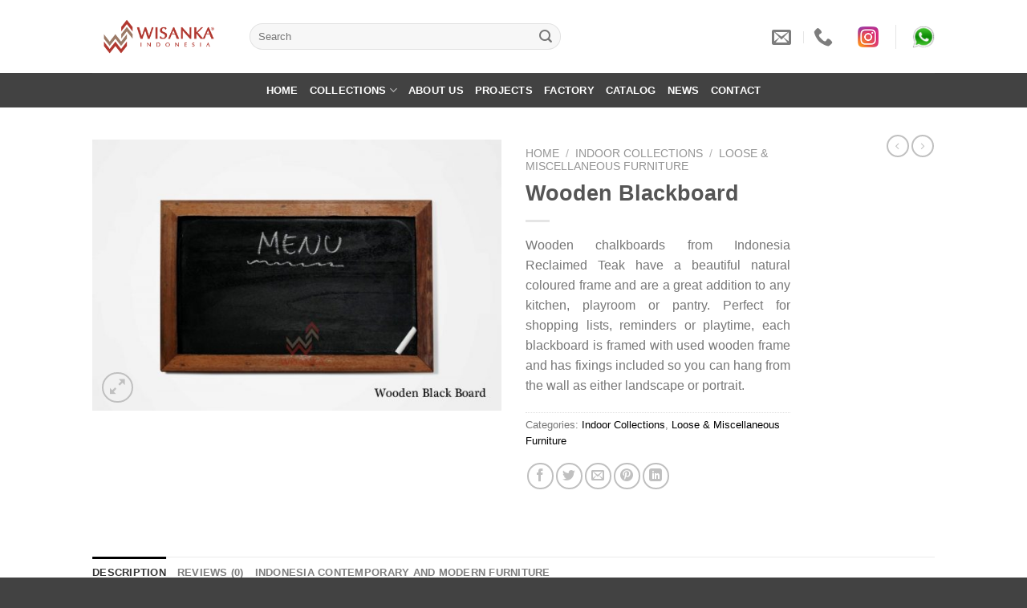

--- FILE ---
content_type: text/html; charset=UTF-8
request_url: https://www.indonesiacontemporary-furniture.com/product/wooden-blackboard/
body_size: 32969
content:
<!DOCTYPE html>
<!--[if IE 9 ]><html lang="en-US" class="ie9 loading-site no-js"> <![endif]-->
<!--[if IE 8 ]><html lang="en-US" class="ie8 loading-site no-js"> <![endif]-->
<!--[if (gte IE 9)|!(IE)]><!--><html lang="en-US" class="loading-site no-js"> <!--<![endif]--><head><meta charset="UTF-8" /><link rel="preconnect" href="https://fonts.gstatic.com/" crossorigin /><link rel="profile" href="http://gmpg.org/xfn/11" /><link rel="pingback" href="https://www.indonesiacontemporary-furniture.com/wp/xmlrpc.php" /> <script type="litespeed/javascript">(function(html){html.className=html.className.replace(/\bno-js\b/,'js')})(document.documentElement)</script> <meta name='robots' content='index, follow, max-image-preview:large, max-snippet:-1, max-video-preview:-1' /><meta name="uri-translation" content="on" /><link rel="alternate" hreflang="en" href="https://www.indonesiacontemporary-furniture.com/product/wooden-blackboard/" /><link rel="alternate" hreflang="ar" href="https://www.indonesiacontemporary-furniture.com/ar/product/wooden-blackboard/" /><link rel="alternate" hreflang="zh-CN" href="https://www.indonesiacontemporary-furniture.com/zh-CN/product/wooden-blackboard/" /><link rel="alternate" hreflang="zh-TW" href="https://www.indonesiacontemporary-furniture.com/zh-TW/product/wooden-blackboard/" /><link rel="alternate" hreflang="nl" href="https://www.indonesiacontemporary-furniture.com/nl/product/wooden-blackboard/" /><link rel="alternate" hreflang="fr" href="https://www.indonesiacontemporary-furniture.com/fr/product/wooden-blackboard/" /><link rel="alternate" hreflang="de" href="https://www.indonesiacontemporary-furniture.com/de/product/wooden-blackboard/" /><link rel="alternate" hreflang="el" href="https://www.indonesiacontemporary-furniture.com/el/product/wooden-blackboard/" /><link rel="alternate" hreflang="gu" href="https://www.indonesiacontemporary-furniture.com/gu/product/wooden-blackboard/" /><link rel="alternate" hreflang="hi" href="https://www.indonesiacontemporary-furniture.com/hi/product/wooden-blackboard/" /><link rel="alternate" hreflang="id" href="https://www.indonesiacontemporary-furniture.com/id/product/wooden-blackboard/" /><link rel="alternate" hreflang="it" href="https://www.indonesiacontemporary-furniture.com/it/product/wooden-blackboard/" /><link rel="alternate" hreflang="ja" href="https://www.indonesiacontemporary-furniture.com/ja/product/wooden-blackboard/" /><link rel="alternate" hreflang="ko" href="https://www.indonesiacontemporary-furniture.com/ko/product/wooden-blackboard/" /><link rel="alternate" hreflang="mk" href="https://www.indonesiacontemporary-furniture.com/mk/product/wooden-blackboard/" /><link rel="alternate" hreflang="pt" href="https://www.indonesiacontemporary-furniture.com/pt/product/wooden-blackboard/" /><link rel="alternate" hreflang="pa" href="https://www.indonesiacontemporary-furniture.com/pa/product/wooden-blackboard/" /><link rel="alternate" hreflang="ru" href="https://www.indonesiacontemporary-furniture.com/ru/product/wooden-blackboard/" /><link rel="alternate" hreflang="es" href="https://www.indonesiacontemporary-furniture.com/es/product/wooden-blackboard/" /><link rel="alternate" hreflang="tr" href="https://www.indonesiacontemporary-furniture.com/tr/product/wooden-blackboard/" /><link rel="alternate" hreflang="ur" href="https://www.indonesiacontemporary-furniture.com/ur/product/wooden-blackboard/" /><meta name="viewport" content="width=device-width, initial-scale=1, maximum-scale=1" /><title>Wooden Blackboard - Indonesian Modern and Contemporary Furniture | Indoor Outdoor Furniture</title><meta name="description" content="Wooden Blackboard from Indonesia Modern and Contemporary Furniture. We&#039;re center of Indonesia furniture supplier for hospitality. We&#039;re Indonesia furniture manufacture suppliers, let&#039;s contact us and get the furniture you need." /><link rel="canonical" href="https://www.indonesiacontemporary-furniture.com/product/wooden-blackboard/" /><meta property="og:locale" content="en_US" /><meta property="og:type" content="article" /><meta property="og:title" content="Wooden Blackboard - Indonesian Modern and Contemporary Furniture | Indoor Outdoor Furniture" /><meta property="og:description" content="Wooden Blackboard from Indonesia Modern and Contemporary Furniture. We&#039;re center of Indonesia furniture supplier for hospitality. We&#039;re Indonesia furniture manufacture suppliers, let&#039;s contact us and get the furniture you need." /><meta property="og:url" content="https://www.indonesiacontemporary-furniture.com/product/wooden-blackboard/" /><meta property="og:site_name" content="Indonesian Modern and Contemporary Furniture | Indoor Outdoor Furniture" /><meta property="article:modified_time" content="2018-04-03T07:01:03+00:00" /><meta property="og:image" content="https://www.indonesiacontemporary-furniture.com/wp/wp-content/uploads/2018/04/10-Custom.jpg" /><meta property="og:image:width" content="800" /><meta property="og:image:height" content="530" /><meta property="og:image:type" content="image/jpeg" /><meta name="twitter:card" content="summary_large_image" /><meta name="twitter:label1" content="Est. reading time" /><meta name="twitter:data1" content="1 minute" /> <script type="application/ld+json" class="yoast-schema-graph">{"@context":"https://schema.org","@graph":[{"@type":"WebPage","@id":"https://www.indonesiacontemporary-furniture.com/product/wooden-blackboard/","url":"https://www.indonesiacontemporary-furniture.com/product/wooden-blackboard/","name":"Wooden Blackboard - Indonesian Modern and Contemporary Furniture | Indoor Outdoor Furniture","isPartOf":{"@id":"https://www.indonesiacontemporary-furniture.com/#website"},"primaryImageOfPage":{"@id":"https://www.indonesiacontemporary-furniture.com/product/wooden-blackboard/#primaryimage"},"image":{"@id":"https://www.indonesiacontemporary-furniture.com/product/wooden-blackboard/#primaryimage"},"thumbnailUrl":"https://www.indonesiacontemporary-furniture.com/wp/wp-content/uploads/2018/04/10-Custom.jpg","datePublished":"2018-04-03T07:00:46+00:00","dateModified":"2018-04-03T07:01:03+00:00","description":"Wooden Blackboard from Indonesia Modern and Contemporary Furniture. We're center of Indonesia furniture supplier for hospitality. We're Indonesia furniture manufacture suppliers, let's contact us and get the furniture you need.","breadcrumb":{"@id":"https://www.indonesiacontemporary-furniture.com/product/wooden-blackboard/#breadcrumb"},"inLanguage":"en-US","potentialAction":[{"@type":"ReadAction","target":["https://www.indonesiacontemporary-furniture.com/product/wooden-blackboard/"]}]},{"@type":"ImageObject","inLanguage":"en-US","@id":"https://www.indonesiacontemporary-furniture.com/product/wooden-blackboard/#primaryimage","url":"https://www.indonesiacontemporary-furniture.com/wp/wp-content/uploads/2018/04/10-Custom.jpg","contentUrl":"https://www.indonesiacontemporary-furniture.com/wp/wp-content/uploads/2018/04/10-Custom.jpg","width":800,"height":530},{"@type":"BreadcrumbList","@id":"https://www.indonesiacontemporary-furniture.com/product/wooden-blackboard/#breadcrumb","itemListElement":[{"@type":"ListItem","position":1,"name":"Home","item":"https://www.indonesiacontemporary-furniture.com/"},{"@type":"ListItem","position":2,"name":"Collection","item":"https://www.indonesiacontemporary-furniture.com/collection/"},{"@type":"ListItem","position":3,"name":"Wooden Blackboard"}]},{"@type":"WebSite","@id":"https://www.indonesiacontemporary-furniture.com/#website","url":"https://www.indonesiacontemporary-furniture.com/","name":"Indonesian Modern and Contemporary Furniture | Indoor Outdoor Furniture","description":"","potentialAction":[{"@type":"SearchAction","target":{"@type":"EntryPoint","urlTemplate":"https://www.indonesiacontemporary-furniture.com/?s={search_term_string}"},"query-input":{"@type":"PropertyValueSpecification","valueRequired":true,"valueName":"search_term_string"}}],"inLanguage":"en-US"}]}</script> <link rel='dns-prefetch' href='//code.jivosite.com' /><link rel='dns-prefetch' href='//fonts.googleapis.com' /><link rel="alternate" type="application/rss+xml" title="Indonesian Modern and Contemporary Furniture | Indoor Outdoor Furniture &raquo; Feed" href="https://www.indonesiacontemporary-furniture.com/feed/" /><link rel="alternate" type="application/rss+xml" title="Indonesian Modern and Contemporary Furniture | Indoor Outdoor Furniture &raquo; Comments Feed" href="https://www.indonesiacontemporary-furniture.com/comments/feed/" /><link rel="alternate" type="application/rss+xml" title="Indonesian Modern and Contemporary Furniture | Indoor Outdoor Furniture &raquo; Wooden Blackboard Comments Feed" href="https://www.indonesiacontemporary-furniture.com/product/wooden-blackboard/feed/" /><style id="litespeed-ccss">.screen-reader-text{border:0;clip:rect(1px,1px,1px,1px);-webkit-clip-path:inset(50%);clip-path:inset(50%);height:1px;margin:-1px;overflow:hidden;overflow-wrap:normal!important;word-wrap:normal!important;padding:0;position:absolute!important;width:1px}@-webkit-keyframes spin{0%{transform:rotate(0deg)}to{transform:rotate(1turn)}}@keyframes spin{0%{transform:rotate(0deg)}to{transform:rotate(1turn)}}body{--wp--preset--color--black:#000;--wp--preset--color--cyan-bluish-gray:#abb8c3;--wp--preset--color--white:#fff;--wp--preset--color--pale-pink:#f78da7;--wp--preset--color--vivid-red:#cf2e2e;--wp--preset--color--luminous-vivid-orange:#ff6900;--wp--preset--color--luminous-vivid-amber:#fcb900;--wp--preset--color--light-green-cyan:#7bdcb5;--wp--preset--color--vivid-green-cyan:#00d084;--wp--preset--color--pale-cyan-blue:#8ed1fc;--wp--preset--color--vivid-cyan-blue:#0693e3;--wp--preset--color--vivid-purple:#9b51e0;--wp--preset--gradient--vivid-cyan-blue-to-vivid-purple:linear-gradient(135deg,rgba(6,147,227,1) 0%,#9b51e0 100%);--wp--preset--gradient--light-green-cyan-to-vivid-green-cyan:linear-gradient(135deg,#7adcb4 0%,#00d082 100%);--wp--preset--gradient--luminous-vivid-amber-to-luminous-vivid-orange:linear-gradient(135deg,rgba(252,185,0,1) 0%,rgba(255,105,0,1) 100%);--wp--preset--gradient--luminous-vivid-orange-to-vivid-red:linear-gradient(135deg,rgba(255,105,0,1) 0%,#cf2e2e 100%);--wp--preset--gradient--very-light-gray-to-cyan-bluish-gray:linear-gradient(135deg,#eee 0%,#a9b8c3 100%);--wp--preset--gradient--cool-to-warm-spectrum:linear-gradient(135deg,#4aeadc 0%,#9778d1 20%,#cf2aba 40%,#ee2c82 60%,#fb6962 80%,#fef84c 100%);--wp--preset--gradient--blush-light-purple:linear-gradient(135deg,#ffceec 0%,#9896f0 100%);--wp--preset--gradient--blush-bordeaux:linear-gradient(135deg,#fecda5 0%,#fe2d2d 50%,#6b003e 100%);--wp--preset--gradient--luminous-dusk:linear-gradient(135deg,#ffcb70 0%,#c751c0 50%,#4158d0 100%);--wp--preset--gradient--pale-ocean:linear-gradient(135deg,#fff5cb 0%,#b6e3d4 50%,#33a7b5 100%);--wp--preset--gradient--electric-grass:linear-gradient(135deg,#caf880 0%,#71ce7e 100%);--wp--preset--gradient--midnight:linear-gradient(135deg,#020381 0%,#2874fc 100%);--wp--preset--duotone--dark-grayscale:url('#wp-duotone-dark-grayscale');--wp--preset--duotone--grayscale:url('#wp-duotone-grayscale');--wp--preset--duotone--purple-yellow:url('#wp-duotone-purple-yellow');--wp--preset--duotone--blue-red:url('#wp-duotone-blue-red');--wp--preset--duotone--midnight:url('#wp-duotone-midnight');--wp--preset--duotone--magenta-yellow:url('#wp-duotone-magenta-yellow');--wp--preset--duotone--purple-green:url('#wp-duotone-purple-green');--wp--preset--duotone--blue-orange:url('#wp-duotone-blue-orange');--wp--preset--font-size--small:13px;--wp--preset--font-size--medium:20px;--wp--preset--font-size--large:36px;--wp--preset--font-size--x-large:42px}@keyframes spin{from{transform:rotate(0deg)}to{transform:rotate(360deg)}}.addquotelistlink{clear:both;padding-top:5px}.addquotelistlink img{vertical-align:middle;float:left;padding:5px}.quotelist-added-icon:before{content:"\f147";color:green;display:inline-block;-webkit-font-smoothing:antialiased;font:normal 20px/1 'dashicons';vertical-align:middle}.quotelist-remove-icon:before{content:"\f158";color:red;display:inline-block;-webkit-font-smoothing:antialiased;font:normal 20px/1 'dashicons';vertical-align:middle}.dvin_wcql_btn_wrap{float:left}.dvin_wcql_btn_ajaxico_wrap{float:left}@media screen and (max-width:768px){button.button.alt{width:100%}}.woocommerce button.button.alt{white-space:normal!important;word-wrap:break-word}button.pswp__button{box-shadow:none!important;background-image:url(https://c0.wp.com/p/woocommerce/6.8.2/assets/css/photoswipe/default-skin/default-skin.png)!important}button.pswp__button,button.pswp__button--arrow--left:before,button.pswp__button--arrow--right:before{background-color:transparent!important}button.pswp__button--arrow--left,button.pswp__button--arrow--right{background-image:none!important}.pswp{display:none;position:absolute;width:100%;height:100%;left:0;top:0;overflow:hidden;-ms-touch-action:none;touch-action:none;z-index:1500;-webkit-text-size-adjust:100%;-webkit-backface-visibility:hidden;outline:0}.pswp *{-webkit-box-sizing:border-box;box-sizing:border-box}.pswp__bg{position:absolute;left:0;top:0;width:100%;height:100%;background:#000;opacity:0;-webkit-transform:translateZ(0);transform:translateZ(0);-webkit-backface-visibility:hidden;will-change:opacity}.pswp__scroll-wrap{position:absolute;left:0;top:0;width:100%;height:100%;overflow:hidden}.pswp__container{-ms-touch-action:none;touch-action:none;position:absolute;left:0;right:0;top:0;bottom:0}.pswp__container{-webkit-touch-callout:none}.pswp__bg{will-change:opacity}.pswp__container{-webkit-backface-visibility:hidden}.pswp__item{position:absolute;left:0;right:0;top:0;bottom:0;overflow:hidden}.pswp__button{width:44px;height:44px;position:relative;background:0 0;overflow:visible;-webkit-appearance:none;display:block;border:0;padding:0;margin:0;float:right;opacity:.75;-webkit-box-shadow:none;box-shadow:none}.pswp__button::-moz-focus-inner{padding:0;border:0}.pswp__button,.pswp__button--arrow--left:before,.pswp__button--arrow--right:before{background:url(https://c0.wp.com/p/woocommerce/6.8.2/assets/css/photoswipe/default-skin/default-skin.png) 0 0 no-repeat;background-size:264px 88px;width:44px;height:44px}.pswp__button--close{background-position:0 -44px}.pswp__button--zoom{display:none;background-position:-88px 0}.pswp__button--arrow--left,.pswp__button--arrow--right{background:0 0;top:50%;margin-top:-50px;width:70px;height:100px;position:absolute}.pswp__button--arrow--left{left:0}.pswp__button--arrow--right{right:0}.pswp__button--arrow--left:before,.pswp__button--arrow--right:before{content:'';top:35px;background-color:rgba(0,0,0,.3);height:30px;width:32px;position:absolute}.pswp__button--arrow--left:before{left:6px;background-position:-138px -44px}.pswp__button--arrow--right:before{right:6px;background-position:-94px -44px}.pswp__share-modal{display:block;background:rgba(0,0,0,.5);width:100%;height:100%;top:0;left:0;padding:10px;position:absolute;z-index:1600;opacity:0;-webkit-backface-visibility:hidden;will-change:opacity}.pswp__share-modal--hidden{display:none}.pswp__share-tooltip{z-index:1620;position:absolute;background:#fff;top:56px;border-radius:2px;display:block;width:auto;right:44px;-webkit-box-shadow:0 2px 5px rgba(0,0,0,.25);box-shadow:0 2px 5px rgba(0,0,0,.25);-webkit-transform:translateY(6px);-ms-transform:translateY(6px);transform:translateY(6px);-webkit-backface-visibility:hidden;will-change:transform}.pswp__counter{position:absolute;left:0;top:0;height:44px;font-size:13px;line-height:44px;color:#fff;opacity:.75;padding:0 10px}.pswp__caption{position:absolute;left:0;bottom:0;width:100%;min-height:44px}.pswp__caption__center{text-align:left;max-width:420px;margin:0 auto;font-size:13px;padding:10px;line-height:20px;color:#ccc}.pswp__preloader{width:44px;height:44px;position:absolute;top:0;left:50%;margin-left:-22px;opacity:0;will-change:opacity;direction:ltr}@media screen and (max-width:1024px){.pswp__preloader{position:relative;left:auto;top:auto;margin:0;float:right}}.pswp__ui{-webkit-font-smoothing:auto;visibility:visible;opacity:1;z-index:1550}.pswp__top-bar{position:absolute;left:0;top:0;height:44px;width:100%}.pswp__caption,.pswp__top-bar{-webkit-backface-visibility:hidden;will-change:opacity}.pswp__caption,.pswp__top-bar{background-color:rgba(0,0,0,.5)}.pswp__ui--hidden .pswp__button--arrow--left,.pswp__ui--hidden .pswp__button--arrow--right,.pswp__ui--hidden .pswp__caption,.pswp__ui--hidden .pswp__top-bar{opacity:.001}.woocommerce form .form-row .required{visibility:visible}.wishlist-icon{position:relative}.wishlist-popup{opacity:0;max-height:0;position:absolute;overflow:hidden;padding:5px;margin-top:-10px;border-radius:5px;line-height:1.3;text-align:center;font-size:.9em;top:100%;background-color:rgba(0,0,0,.8);right:0;color:#fff}.wishlist-popup:after{bottom:100%;right:10px;border:solid transparent;content:" ";height:0;width:0;position:absolute;border-color:rgba(136,183,213,0);border-bottom-color:rgba(0,0,0,.8);border-width:10px;margin-left:-10px}.wishlist-popup a{color:#ccc;display:block}html{font-family:sans-serif;-ms-text-size-adjust:100%;-webkit-text-size-adjust:100%}body{margin:0}figure,header,main,nav{display:block}a{background-color:transparent}strong{font-weight:inherit}strong{font-weight:bolder}img{border-style:none}svg:not(:root){overflow:hidden}button,input,textarea{font:inherit}button,input{overflow:visible}button{text-transform:none}button,html [type=button],[type=submit]{-webkit-appearance:button}button::-moz-focus-inner,input::-moz-focus-inner{border:0;padding:0}button:-moz-focusring,input:-moz-focusring{outline:1px dotted ButtonText}textarea{overflow:auto}[type=checkbox]{-webkit-box-sizing:border-box;box-sizing:border-box;padding:0}[type=search]{-webkit-appearance:textfield}[type=search]::-webkit-search-cancel-button,[type=search]::-webkit-search-decoration{-webkit-appearance:none}*,*:before,*:after{-webkit-box-sizing:border-box;box-sizing:border-box}html{-webkit-box-sizing:border-box;box-sizing:border-box;background-attachment:fixed}body{color:#777;scroll-behavior:smooth;-webkit-font-smoothing:antialiased;-moz-osx-font-smoothing:grayscale}img{max-width:100%;height:auto;display:inline-block;vertical-align:middle}figure{margin:0}a,button,input{-ms-touch-action:manipulation;touch-action:manipulation}.col{position:relative;margin:0;padding:0 15px 30px;width:100%}.col-fit{-webkit-box-flex:1;-ms-flex:1;flex:1}.col-inner{position:relative;margin-left:auto;margin-right:auto;width:100%;background-position:50% 50%;background-size:cover;background-repeat:no-repeat;-webkit-box-flex:1;-ms-flex:1 0 auto;flex:1 0 auto}@media screen and (min-width:850px){.col:first-child .col-inner{margin-left:auto;margin-right:0}.col+.col .col-inner{margin-right:auto;margin-left:0}}@media screen and (max-width:849px){.col{padding-bottom:30px}}.small-12{max-width:100%;-ms-flex-preferred-size:100%;flex-basis:100%}@media screen and (min-width:550px){.medium-4{max-width:33.33333%;-ms-flex-preferred-size:33.33333%;flex-basis:33.33333%}.medium-6{max-width:50%;-ms-flex-preferred-size:50%;flex-basis:50%}.medium-8{max-width:66.66667%;-ms-flex-preferred-size:66.66667%;flex-basis:66.66667%}}@media screen and (min-width:850px){.large-2{max-width:16.66667%;-ms-flex-preferred-size:16.66667%;flex-basis:16.66667%}.large-4{max-width:33.33333%;-ms-flex-preferred-size:33.33333%;flex-basis:33.33333%}.large-6{max-width:50%;-ms-flex-preferred-size:50%;flex-basis:50%}.large-8{max-width:66.66667%;-ms-flex-preferred-size:66.66667%;flex-basis:66.66667%}}body,.container,.row{width:100%;margin-left:auto;margin-right:auto}.container{padding-left:15px;padding-right:15px}.container,.row{max-width:1080px}.flex-row{-js-display:flex;display:-webkit-box;display:-ms-flexbox;display:flex;-webkit-box-orient:horizontal;-webkit-box-direction:normal;-ms-flex-flow:row nowrap;flex-flow:row nowrap;-webkit-box-align:center;-ms-flex-align:center;align-items:center;-webkit-box-pack:justify;-ms-flex-pack:justify;justify-content:space-between;width:100%}.text-center .flex-row{-webkit-box-pack:center;-ms-flex-pack:center;justify-content:center}.header .flex-row{height:100%}.flex-col{max-height:100%}.flex-grow{-webkit-box-flex:1;-ms-flex:1;flex:1;-ms-flex-negative:1;-ms-flex-preferred-size:auto!important}.flex-center{margin:0 auto}.flex-left{margin-right:auto}.flex-right{margin-left:auto}.flex-has-center>.flex-row>.flex-col:not(.flex-center){-webkit-box-flex:1;-ms-flex:1;flex:1}@media all and (-ms-high-contrast:none){.nav>li>a>i{top:-1px}}.row{width:100%;-js-display:flex;display:-webkit-box;display:-ms-flexbox;display:flex;-webkit-box-orient:horizontal;-webkit-box-direction:normal;-ms-flex-flow:row wrap;flex-flow:row wrap}.container .row:not(.row-collapse){padding-left:0;padding-right:0;margin-left:-15px;margin-right:-15px;width:auto}.row .container{padding-left:0;padding-right:0}.nav-dropdown{position:absolute;min-width:260px;max-height:0;z-index:9;padding:20px 0 20px;opacity:0;margin:0;color:#777;background-color:#fff;text-align:left;display:table;left:-99999px}.nav-dropdown:after{visibility:hidden;display:block;content:"";clear:both;height:0}.nav-dropdown li{display:block;margin:0;vertical-align:top}.nav-dropdown li ul{margin:0;padding:0}.nav-column li>a,.nav-dropdown>li>a{width:auto;display:block;padding:10px 20px;line-height:1.3}.nav-column>li:last-child:not(.nav-dropdown-col)>a,.nav-dropdown>li:last-child:not(.nav-dropdown-col)>a{border-bottom:0!important}.nav-dropdown>li.nav-dropdown-col{text-align:left;display:table-cell;white-space:nowrap;width:160px;min-width:160px}.nav-dropdown>li.nav-dropdown-col:not(:last-child){border-right:1px solid transparent}.nav-dropdown .menu-item-has-children>a,.nav-dropdown .nav-dropdown-col>a{text-transform:uppercase;font-size:.8em;font-weight:bolder;color:#000}.nav-dropdown.nav-dropdown-bold>li.nav-dropdown-col{border-color:#f1f1f1}.nav-dropdown-bold .nav-column li>a,.nav-dropdown.nav-dropdown-bold>li>a{margin:0 10px;padding-left:10px;border-radius:10px;padding-right:5px}.nav-dropdown-has-arrow li.has-dropdown:after,.nav-dropdown-has-arrow li.has-dropdown:before{bottom:-2px;z-index:10;opacity:0;left:50%;border:solid transparent;content:'';height:0;width:0;position:absolute}.nav-dropdown-has-arrow li.has-dropdown:after{border-color:rgba(221,221,221,0);border-bottom-color:#fff;border-width:8px;margin-left:-8px}.nav-dropdown-has-arrow li.has-dropdown:before{z-index:-999;border-width:11px;margin-left:-11px}.nav-dropdown-has-shadow .nav-dropdown{-webkit-box-shadow:1px 1px 15px rgba(0,0,0,.15);box-shadow:1px 1px 15px rgba(0,0,0,.15)}.nav-dropdown-has-arrow.nav-dropdown-has-border li.has-dropdown:before{border-bottom-color:#ddd}.nav-dropdown-has-border .nav-dropdown{border:2px solid #ddd}.nav,.nav ul:not(.nav-dropdown){margin:0;padding:0}.nav{width:100%;position:relative;display:inline-block;display:-webkit-box;display:-ms-flexbox;display:flex;-webkit-box-orient:horizontal;-webkit-box-direction:normal;-ms-flex-flow:row wrap;flex-flow:row wrap;-webkit-box-align:center;-ms-flex-align:center;align-items:center}.nav>li{display:inline-block;list-style:none;margin:0;padding:0;position:relative;margin:0 7px}.nav>li>a{padding:10px 0;display:inline-block;display:-webkit-inline-box;display:-ms-inline-flexbox;display:inline-flex;-ms-flex-wrap:wrap;flex-wrap:wrap;-webkit-box-align:center;-ms-flex-align:center;align-items:center}.nav-center{-webkit-box-pack:center;-ms-flex-pack:center;justify-content:center}.nav-left{-webkit-box-pack:start;-ms-flex-pack:start;justify-content:flex-start}.nav-right{-webkit-box-pack:end;-ms-flex-pack:end;justify-content:flex-end}.nav>li>a,.nav-dropdown>li>a,.nav-column>li>a{color:rgba(102,102,102,.85)}.nav-dropdown>li>a,.nav-column>li>a{display:block}.nav>li.active>a,.nav-dropdown li.active>a,.nav-column li.active>a{color:rgba(17,17,17,.85)}.nav li:first-child{margin-left:0!important}.nav li:last-child{margin-right:0!important}.nav-uppercase>li>a{letter-spacing:.02em;text-transform:uppercase;font-weight:bolder}@media (min-width:850px){.nav-divided>li{margin:0 .7em}.nav-divided>li+li>a:after{content:"";position:absolute;top:50%;width:1px;border-left:1px solid rgba(0,0,0,.1);height:15px;margin-top:-7px;left:-1em}}li.html form,li.html input{margin:0}.nav-line-bottom>li>a:before,.nav-line>li>a:before{content:" ";position:absolute;top:0;left:50%;-webkit-transform:translateX(-50%);-ms-transform:translateX(-50%);transform:translateX(-50%);width:100%;background-color:#446084;opacity:0;height:3px}.nav-line>li.active>a:before{opacity:1}.nav-line-bottom>li:before,.nav-line-bottom>li:after{display:none}.nav-line-bottom>li>a:before{top:auto;bottom:0}.nav-tabs>li.active>a{background-color:#fff}.tabbed-content{display:-webkit-box;display:-ms-flexbox;display:flex;-webkit-box-orient:horizontal;-webkit-box-direction:normal;-ms-flex-flow:row wrap;flex-flow:row wrap}.tabbed-content .nav,.tabbed-content .tab-panels{width:100%}.tab-panels{padding-top:1em}.tab-panels .entry-content{padding:0}.tab-panels .panel:not(.active){zoom:1;visibility:hidden;height:0;padding:0;display:block;overflow:hidden;opacity:.0}.tab-panels .panel.active{display:block!important}.nav-tabs>li{margin:0}.nav-tabs>li>a{border-top:2px solid #ddd;border-left:1px solid #ddd;border-right:1px solid #ddd;background-color:rgba(0,0,0,.04);padding-left:15px;padding-right:15px}.nav-tabs>li.active>a{border-top-color:#446084}.tabbed-content .nav-tabs>li{margin:0 .1em;margin-bottom:-1px}.nav-tabs+.tab-panels{border:1px solid #ddd;background-color:#fff;padding:30px}@media (max-width:549px){.small-nav-collapse>li{width:100%;margin:0!important}.small-nav-collapse>li a{width:100%;display:block}}.active>ul.sub-menu{display:block!important}.nav.nav-vertical{-webkit-box-orient:vertical;-webkit-box-direction:normal;-ms-flex-flow:column;flex-flow:column}.nav.nav-vertical li{list-style:none;margin:0;width:100%}.nav-vertical li li{font-size:1em;padding-left:.5em}.nav-vertical>li{display:-webkit-box;display:-ms-flexbox;display:flex;-webkit-box-orient:horizontal;-webkit-box-direction:normal;-ms-flex-flow:row wrap;flex-flow:row wrap;-webkit-box-align:center;-ms-flex-align:center;align-items:center}.nav-vertical>li ul{width:100%}.nav-vertical li li.menu-item-has-children{margin-bottom:1em}.nav-vertical li li.menu-item-has-children:not(:first-child){margin-top:1em}.nav-vertical>li>ul>li a,.nav-vertical>li>a{display:-webkit-box;display:-ms-flexbox;display:flex;-webkit-box-align:center;-ms-flex-align:center;align-items:center;width:auto;-webkit-box-flex:1;-ms-flex-positive:1;flex-grow:1}.nav-vertical li li.menu-item-has-children>a{color:#000;text-transform:uppercase;font-size:.8em;font-weight:bolder}.nav-vertical>li.html{padding-top:1em;padding-bottom:1em}.nav-vertical>li>ul li a{color:#666}.nav-vertical>li>ul{margin:0 0 2em;padding-left:1em}.nav .children{position:fixed;opacity:0;left:-99999px;-webkit-transform:translateX(-10px);-ms-transform:translateX(-10px);transform:translateX(-10px)}.nav-sidebar.nav-vertical>li+li{border-top:1px solid #ececec}.nav-vertical>li+li{border-top:1px solid #ececec}.badge-container{margin:30px 0 0}.banner{position:relative;background-color:#446084;width:100%;min-height:30px}.banner-bg{overflow:hidden}.banner-layers{max-height:100%;height:100%;position:relative}@media (max-width:549px){.banner-layers{overflow:auto;-webkit-overflow-scrolling:touch}}.banner-layers>*{position:absolute!important}.box-image img{max-width:100%;width:100%;margin:0 auto}.button,button{position:relative;display:inline-block;background-color:transparent;text-transform:uppercase;font-size:.97em;letter-spacing:.03em;font-weight:bolder;text-align:center;color:currentColor;text-decoration:none;border:1px solid transparent;vertical-align:middle;border-radius:0;margin-top:0;margin-right:1em;text-shadow:none;line-height:2.4em;min-height:2.5em;padding:0 1.2em;max-width:100%;text-rendering:optimizeLegibility;-webkit-box-sizing:border-box;box-sizing:border-box}.button span{display:inline-block;line-height:1.6}.button.is-outline{line-height:2.19em}.button{color:#fff;background-color:#446084;background-color:var(--primary-color);border-color:rgba(0,0,0,.05)}.button.is-outline{border:2px solid currentColor;background-color:transparent}.dark .button{color:#fff}.is-outline{color:silver}.primary{background-color:#446084}.success{background-color:#7a9c59}.secondary,.button.alt{background-color:#d26e4b}.text-center .button:first-of-type{margin-left:0!important}.text-right .button:last-of-type,.text-center .button:last-of-type{margin-right:0!important}.header-button{display:inline-block}.header-button .button{margin:0}.flex-col button,.flex-col .button,.flex-col input{margin-bottom:0}.is-divider{height:3px;display:block;background-color:rgba(0,0,0,.1);margin:1em 0 1em;width:100%;max-width:30px}form{margin-bottom:0}input[type=search],input[type=text],input[type=password],textarea{-webkit-box-sizing:border-box;box-sizing:border-box;border:1px solid #ddd;padding:0 .75em;height:2.507em;font-size:.97em;border-radius:0;max-width:100%;width:100%;vertical-align:middle;background-color:#fff;color:#333;-webkit-box-shadow:inset 0 1px 2px rgba(0,0,0,.1);box-shadow:inset 0 1px 2px rgba(0,0,0,.1)}input[type=search],input[type=text],textarea{-webkit-appearance:none;-moz-appearance:none;appearance:none}textarea{padding-top:.7em;min-height:120px}label{font-weight:700;display:block;font-size:.9em;margin-bottom:.4em}input[type=checkbox]{display:inline;margin-right:10px;font-size:16px}.form-flat input:not([type=submit]){background-color:rgba(0,0,0,.03);-webkit-box-shadow:none;box-shadow:none;border-color:rgba(0,0,0,.09);color:currentColor!important;border-radius:99px}.form-flat button,.form-flat input{border-radius:99px}.form-flat .flex-row .flex-col{padding-right:4px}.dark .form-flat input:not([type=submit]){background-color:rgba(255,255,255,.2)!important;border-color:rgba(255,255,255,.09);color:#fff}.dark .form-flat input::-webkit-input-placeholder{color:#fff}.form-flat .button.icon{color:currentColor!important;border-color:transparent!important;background-color:transparent!important;-webkit-box-shadow:none;box-shadow:none}i[class^=icon-]{font-family:'fl-icons'!important;font-display:block;speak:none!important;margin:0;padding:0;display:inline-block;font-style:normal!important;font-weight:400!important;font-variant:normal!important;text-transform:none!important;position:relative;line-height:1.2}button i,.button i{vertical-align:middle;top:-1.5px}a.icon:not(.button){font-family:sans-serif;margin-left:.25em;margin-right:.25em;font-size:1.2em}.header a.icon:not(.button){margin-left:.3em;margin-right:.3em}.button.icon{margin-left:.12em;margin-right:.12em;min-width:2.5em;padding-left:.6em;padding-right:.6em;display:inline-block}.button.icon i{font-size:1.2em}.button.icon.is-small{border-width:1px}.button.icon.is-small i{top:-1px}.button.icon.circle{padding-left:0;padding-right:0}.button.icon.circle>i{margin:0 8px}.button.icon.circle>i:only-child{margin:0}.nav>li>a>i{vertical-align:middle;font-size:20px}.nav>li>a>i+span{margin-left:5px}.nav>li.has-icon>a>i{min-width:1em}.header-button a.icon:not(.button){display:inline-block;padding:6px 0}.header-button a.icon:not(.button) i{font-size:24px}.has-dropdown .icon-angle-down{font-size:16px;margin-left:.2em;opacity:.6}img{opacity:1}.overlay{position:absolute;top:0;bottom:0;height:100%;left:-1px;right:-1px;background-color:rgba(0,0,0,.15)}.image-tools{padding:10px;position:absolute}.image-tools a:last-child{margin-bottom:0}.image-tools a.button{display:block}.image-tools.bottom.left{padding-top:0;padding-right:0}.image-tools.top.right{padding-bottom:0;padding-left:0}@media only screen and (max-device-width:1024px){.image-tools{opacity:1!important;padding:5px}}.lightbox-content{background-color:#fff;max-width:875px;margin:0 auto;-webkit-transform:translateZ(0);transform:translateZ(0);-webkit-box-shadow:3px 3px 20px 0 rgba(0,0,0,.15);box-shadow:3px 3px 20px 0 rgba(0,0,0,.15);position:relative}.lightbox-content .lightbox-inner{padding:30px 20px}.pswp__bg{background-color:rgba(0,0,0,.6)}@media (min-width:549px){.pswp__top-bar{background-color:transparent!important}}.pswp__item{opacity:0}.pswp__caption__center{text-align:center}.mfp-hide{display:none!important}.loading-spin{position:relative}.loading-spin{content:'';margin:0 auto;font-size:10px;text-indent:-9999em;border-top:3px solid rgba(0,0,0,.1)!important;border-right:3px solid rgba(0,0,0,.1)!important;border-bottom:3px solid rgba(0,0,0,.1)!important;opacity:.8;border-left:3px solid #446084;-webkit-animation:spin .6s infinite linear;animation:spin .6s infinite linear;border-radius:50%;width:30px;height:30px}.dark.loading-spin{border-top:3px solid rgba(0,0,0,.1)!important;border-right:3px solid rgba(0,0,0,.1)!important;border-bottom:3px solid rgba(0,0,0,.1)!important;border-left:3px solid #fff!important}.loading-spin.centered{position:absolute;top:50%;left:50%;margin-left:-15px;margin-top:-15px;z-index:99}.loading-spin{border-radius:50%;width:30px;height:30px}@-webkit-keyframes spin{0%{-webkit-transform:rotate(0deg);transform:rotate(0deg)}100%{-webkit-transform:rotate(360deg);transform:rotate(360deg)}}@keyframes spin{0%{-webkit-transform:rotate(0deg);transform:rotate(0deg)}100%{-webkit-transform:rotate(360deg);transform:rotate(360deg)}}.slider-wrapper{position:relative}.slider{position:relative;scrollbar-width:none}.slider:not(.flickity-enabled){white-space:nowrap;overflow-y:hidden;overflow-x:scroll;width:auto;-ms-overflow-style:-ms-autohiding-scrollbar}.slider::-webkit-scrollbar{width:0!important;height:0!important}.slider:not(.flickity-enabled)>*{display:inline-block!important;white-space:normal!important;vertical-align:top}.slider>div:not(.col){width:100%}label{color:#222}.text-box{max-height:100%}.text-box .text-box-content{position:relative;z-index:10;-webkit-backface-visibility:hidden;backface-visibility:hidden}a{color:#334862;text-decoration:none}a.plain{color:currentColor}.dark a{color:currentColor}ul{list-style:disc}ul{margin-top:0;padding:0}ul ul{margin:1.5em 0 1.5em 3em}li{margin-bottom:.6em}.entry-content ul li,.entry-summary ul li,.col-inner ul li{margin-left:1.3em}.entry-content ul li.tab{margin-left:0}.button,button,input,textarea{margin-bottom:1em}form,figure,p,ul{margin-bottom:1.3em}form p{margin-bottom:.5em}body{line-height:1.6}h1,h2,h3{color:#555;width:100%;margin-top:0;margin-bottom:.5em;text-rendering:optimizeSpeed}h1{font-size:1.7em;line-height:1.3}h2{font-size:1.6em;line-height:1.3}h3{font-size:1.25em}@media (max-width:549px){h1{font-size:1.4em}h2{font-size:1.2em}h3{font-size:1em}}p{margin-top:0}h3>span{-webkit-box-decoration-break:clone;box-decoration-break:clone}.uppercase{line-height:1.05;letter-spacing:.05em;text-transform:uppercase}.is-normal{font-weight:400}.uppercase{line-height:1.2;text-transform:uppercase}.is-larger{font-size:1.3em}.is-large{font-size:1.15em}.is-small,.is-small.button{font-size:.8em}@media (max-width:549px){.is-larger{font-size:1.2em}.is-large{font-size:1em}}.banner h3{font-size:2em}.banner h3{padding:0;font-weight:400;margin-top:.2em;margin-bottom:.2em;line-height:1}.nav>li>a{font-size:.8em}.nav>li.html{font-size:.85em}.nav-size-medium>li>a{font-size:.9em}.nav-spacing-xlarge>li{margin:0 13px}[data-text-color=success]{color:#7a9c59!important}.container:after,.row:after,.clear:after{content:"";display:table;clear:both}@media (max-width:549px){.hide-for-small{display:none!important}}@media (min-width:850px){.show-for-medium{display:none!important}}@media (max-width:849px){.hide-for-medium{display:none!important}}.full-width{width:100%!important;max-width:100%!important;padding-left:0!important;padding-right:0!important;display:block}.mb-0{margin-bottom:0!important}.ml-0{margin-left:0!important}.mb-half{margin-bottom:15px}.mb-half:last-child{margin-bottom:0}.text-left{text-align:left}.text-center{text-align:center}.text-right{text-align:right}.text-center>div{margin-left:auto;margin-right:auto}.relative{position:relative!important}.absolute{position:absolute!important}.fixed{position:fixed!important;z-index:12}.top{top:0}.right{right:0}.left{left:0}.bottom{bottom:0}.fill{position:absolute;top:0;left:0;height:100%;right:0;bottom:0;padding:0!important;margin:0!important}.bg-fill{background-size:cover!important;background-repeat:no-repeat!important;background-position:50% 50%}.circle{border-radius:999px!important;-o-object-fit:cover;object-fit:cover}.z-1{z-index:21}.z-3{z-index:23}.z-top{z-index:9995}.no-scrollbar{-ms-overflow-style:-ms-autohiding-scrollbar;scrollbar-width:none}.no-scrollbar::-webkit-scrollbar{width:0!important;height:0!important}.screen-reader-text{clip:rect(1px,1px,1px,1px);position:absolute!important;height:1px;width:1px;overflow:hidden}@media screen and (max-width:549px){.x5{left:5%}.x95{right:5%}.x90{right:10%}.x100{right:0}.y5{top:5%}}@media screen and (min-width:550px) and (max-width:849px){.md-x5{left:5%}.md-x95{right:5%}.md-y5{top:5%}.md-x90{right:10%}.md-x100{right:0}}@media screen and (min-width:850px){.lg-x5{left:5%}.lg-x95{right:5%}.lg-y5{top:5%}.lg-x90{right:10%}.lg-x100{right:0}}.res-text{font-size:11px}@media screen and (min-width:550px){.medium-6 .res-text{font-size:.8vw}.res-text{font-size:1.8vw}}@media screen and (min-width:850px){.res-text{font-size:16px}.large-6 .res-text{font-size:10px}}.show-on-hover{opacity:0;-webkit-filter:blur(0);filter:blur(0)}.button.tooltip{opacity:1}.dark{color:#f1f1f1}.dark label,.dark h3{color:#fff}.nav-dark .nav>li>a{color:rgba(255,255,255,.8)}.nav-dark .nav>li.html{color:#fff}html{overflow-x:hidden}@media (max-width:849px){body{overflow-x:hidden}}#wrapper,#main{background-color:#fff;position:relative}.header,.header-wrapper{width:100%;z-index:30;position:relative;background-size:cover;background-position:50% 0}.header-bg-color{background-color:rgba(255,255,255,.9)}.header-bottom{display:-webkit-box;display:-ms-flexbox;display:flex;-webkit-box-align:center;-ms-flex-align:center;align-items:center;-ms-flex-wrap:no-wrap;flex-wrap:no-wrap}.header-bg-image,.header-bg-color{background-position:50% 0}.header-main{z-index:10;position:relative}.header-bottom{z-index:9;position:relative;min-height:35px}.top-divider{margin-bottom:-1px;border-top:1px solid currentColor;opacity:.1}.nav>li.header-divider{border-left:1px solid rgba(0,0,0,.1);height:30px;vertical-align:middle;position:relative;margin:0 7.5px}@media (max-width:849px){.header-main li.html.custom{display:none}}.entry-content{padding-top:1.5em;padding-bottom:1.5em}@media (min-width:850px){.aligncenter{clear:both;display:block;margin:0 auto}}img.size-full.alignnone{margin-bottom:2em}.accordion-inner{padding:1em 2.3em;display:none}.breadcrumbs{color:#222;font-weight:700;letter-spacing:0;padding:0}.product-info .breadcrumbs{font-size:.85em;margin:0 0 .5em}.breadcrumbs .divider{position:relative;top:0;opacity:.35;margin:0 .3em;font-weight:300}.breadcrumbs a{color:rgba(102,102,102,.7);font-weight:400}.breadcrumbs a:first-of-type{margin-left:0}@media (min-width:850px){.comment-form>p{padding:0 15px;width:100%}}html{background-color:#5b5b5b}.back-to-top{margin:0;opacity:0;bottom:20px;right:20px;-webkit-transform:translateY(30%);-ms-transform:translateY(30%);transform:translateY(30%)}.logo{line-height:1;margin:0}.logo a{text-decoration:none;display:block;color:#446084;font-size:32px;text-transform:uppercase;font-weight:bolder;margin:0}.logo img{display:block;width:auto}.header-logo-dark{display:none!important}.logo-left .logo{margin-left:0;margin-right:30px}@media screen and (max-width:849px){.header-inner .nav{-ms-flex-wrap:nowrap;flex-wrap:nowrap}.medium-logo-center .flex-left{-webkit-box-ordinal-group:2;-ms-flex-order:1;order:1;-webkit-box-flex:1;-ms-flex:1 1 0px;flex:1 1 0}.medium-logo-center .logo{-webkit-box-ordinal-group:3;-ms-flex-order:2;order:2;text-align:center;margin:0 15px}.medium-logo-center .logo img{margin:0 auto}.medium-logo-center .flex-right{-webkit-box-flex:1;-ms-flex:1 1 0px;flex:1 1 0;-webkit-box-ordinal-group:4;-ms-flex-order:3;order:3}}.next-prev-thumbs li{position:relative;display:inline-block;margin:0 1px 0!important}.next-prev-thumbs li .button{margin-bottom:0}.next-prev-thumbs .nav-dropdown{padding:2px;width:90px;min-width:90px}.sidebar-menu .search-form{display:block!important}.searchform-wrapper form{margin-bottom:0}.sidebar-menu .search-form{padding:5px 0;width:100%}.searchform{position:relative}.searchform .button.icon{margin:0}.searchform .button.icon i{font-size:1.2em}.searchform-wrapper{width:100%}.searchform-wrapper.form-flat .flex-col:last-of-type{margin-left:-2.9em}.header .search-form .live-search-results{text-align:left;color:#111;top:105%;-webkit-box-shadow:0 0 10px 0 rgba(0,0,0,.1);box-shadow:0 0 10px 0 rgba(0,0,0,.1);left:0;right:0;background-color:rgba(255,255,255,.95);position:absolute}#search-lightbox{font-size:1.5em;margin:0 auto;max-width:600px}.icon-phone:before{content:"\e600"}.icon-menu:before{content:"\e800"}.icon-heart:before{content:"\e000"}.icon-angle-left:before{content:"\f104"}.icon-angle-right:before{content:"\f105"}.icon-angle-up:before{content:"\f106"}.icon-angle-down:before{content:"\f107"}.icon-twitter:before{content:"\e001"}.icon-envelop:before{content:"\e003"}.icon-facebook:before{content:"\e002"}.icon-instagram:before{content:"\e00e"}.icon-pinterest:before{content:"\e010"}.icon-search:before{content:"\e012"}.icon-expand:before{content:"\e015"}.icon-linkedin:before{content:"\e016"}.icon-whatsapp:before{content:"\e907"}.social-icons{display:inline-block;vertical-align:middle;font-size:.85em;color:#999}.html .social-icons{font-size:1em}.social-icons i{min-width:1em}.woocommerce-form-login .button{margin-bottom:0}p.form-row-wide{clear:both}.woocommerce-product-gallery figure{margin:0}.product-main{padding:40px 0}.product-info{padding-top:10px}.product_meta{font-size:.8em;margin-bottom:1em}.product_meta>span{display:block;border-top:1px dotted #ddd;padding:5px 0}.product-gallery{padding-bottom:0!important}.product-gallery-slider img{width:100%}.product-footer .woocommerce-tabs{padding:30px 0;border-top:1px solid #ececec}.product-footer .woocommerce-tabs>.nav-line:not(.nav-vertical){margin-top:-31px}#product-sidebar .next-prev-thumbs{margin:-.5em 0 3em}.product-sidebar-small{font-size:.9em}:root{--swiper-theme-color:#007aff}:root{--swiper-navigation-size:44px}:root{--jp-carousel-primary-color:#fff;--jp-carousel-primary-subtle-color:#999;--jp-carousel-bg-color:#000;--jp-carousel-bg-faded-color:#222;--jp-carousel-border-color:#3a3a3a}.screen-reader-text{clip:rect(1px,1px,1px,1px);word-wrap:normal!important;border:0;-webkit-clip-path:inset(50%);clip-path:inset(50%);height:1px;margin:-1px;overflow:hidden;padding:0;position:absolute!important;width:1px}.bg{opacity:0}html:not(.jetpack-lazy-images-js-enabled):not(.js) .jetpack-lazy-image{display:none}:root{--primary-color:#000}.header-main{height:91px}#logo img{max-height:91px}#logo{width:166px}.header-bottom{min-height:43px}.search-form{width:60%}.header-bg-color,.header-wrapper{background-color:rgba(255,255,255,.9)}.header-bottom{background-color:#424242}.header-main .nav>li>a{line-height:20px}@media (max-width:549px){.header-main{height:70px}#logo img{max-height:70px}}.nav-dropdown{border-radius:10px}.nav-dropdown{font-size:84%}.logo a{color:#000}button[type=submit],.button.submit-button,.button.primary:not(.is-outline),.nav-line-bottom>li>a:before,.nav-line>li>a:before,.banner,.button.primary:not(.is-outline){background-color:#000}.loading-spin{border-color:#000}.nav-tabs>li.active>a{border-top-color:#000}body{font-family:"Lato",sans-serif}body{font-weight:400}.nav>li>a{font-family:"Lato",sans-serif}.nav>li>a{font-weight:700}h1,h2,h3{font-family:"Lato",sans-serif}h1,h2,h3{font-weight:700}.header:not(.transparent) .header-bottom-nav.nav>li>a{color:#fff}a{color:#000}html{background-color:#424242}.single-product span.sku_wrapper{display:none!important}#text-box-696032804{width:44%}#text-box-696032804 .text-box-content{font-size:100%}#banner-734331360{padding-top:350px}#text-box-133776550{width:60%}#text-box-133776550 .text-box-content{font-size:100%}@media (min-width:550px){#text-box-133776550{width:40%}}#banner-1491468727{padding-top:350px}#banner-1491468727 .overlay{background-color:rgba(0,0,0,.31)}#text-box-538289787{width:43%}#text-box-538289787 .text-box-content{font-size:100%}#banner-2044635243{padding-top:350px}#banner-2044635243 .overlay{background-color:rgba(0,0,0,.17)}#text-box-272824477{width:60%}#text-box-272824477 .text-box-content{font-size:100%}@media (min-width:550px){#text-box-272824477{width:40%}}#banner-397295141{padding-top:350px}#banner-397295141 .overlay{background-color:rgba(0,0,0,.31)}</style><script type="litespeed/javascript">WebFontConfig={google:{families:["Lato:regular,700,400,700","Dancing Script:regular,400&display=swap"]}};if(typeof WebFont==="object"&&typeof WebFont.load==="function"){WebFont.load(WebFontConfig)}</script><script data-optimized="1" type="litespeed/javascript" data-src="https://www.indonesiacontemporary-furniture.com/wp/wp-content/plugins/litespeed-cache/assets/js/webfontloader.min.js"></script><link rel="preload" data-asynced="1" data-optimized="2" as="style" onload="this.onload=null;this.rel='stylesheet'" href="https://www.indonesiacontemporary-furniture.com/wp/wp-content/litespeed/css/e2672019ca87a18eb0c2e2d3727e1356.css?ver=c9ae3" /><script type="litespeed/javascript">!function(a){"use strict";var b=function(b,c,d){function e(a){return h.body?a():void setTimeout(function(){e(a)})}function f(){i.addEventListener&&i.removeEventListener("load",f),i.media=d||"all"}var g,h=a.document,i=h.createElement("link");if(c)g=c;else{var j=(h.body||h.getElementsByTagName("head")[0]).childNodes;g=j[j.length-1]}var k=h.styleSheets;i.rel="stylesheet",i.href=b,i.media="only x",e(function(){g.parentNode.insertBefore(i,c?g:g.nextSibling)});var l=function(a){for(var b=i.href,c=k.length;c--;)if(k[c].href===b)return a();setTimeout(function(){l(a)})};return i.addEventListener&&i.addEventListener("load",f),i.onloadcssdefined=l,l(f),i};"undefined"!=typeof exports?exports.loadCSS=b:a.loadCSS=b}("undefined"!=typeof global?global:this);!function(a){if(a.loadCSS){var b=loadCSS.relpreload={};if(b.support=function(){try{return a.document.createElement("link").relList.supports("preload")}catch(b){return!1}},b.poly=function(){for(var b=a.document.getElementsByTagName("link"),c=0;c<b.length;c++){var d=b[c];"preload"===d.rel&&"style"===d.getAttribute("as")&&(a.loadCSS(d.href,d,d.getAttribute("media")),d.rel=null)}},!b.support()){b.poly();var c=a.setInterval(b.poly,300);a.addEventListener&&a.addEventListener("load",function(){b.poly(),a.clearInterval(c)}),a.attachEvent&&a.attachEvent("onload",function(){a.clearInterval(c)})}}}(this);</script> <script type="text/javascript" src="https://www.indonesiacontemporary-furniture.com/wp/wp-includes/js/jquery/jquery.min.js" id="jquery-core-js"></script> <script id="wc-add-to-cart-js-extra" type="litespeed/javascript">var wc_add_to_cart_params={"ajax_url":"\/wp\/wp-admin\/admin-ajax.php","wc_ajax_url":"\/?wc-ajax=%%endpoint%%","i18n_view_cart":"View cart","cart_url":"https:\/\/www.indonesiacontemporary-furniture.com\/cart\/","is_cart":"","cart_redirect_after_add":"no","gt_translate_keys":["i18n_view_cart",{"key":"cart_url","format":"url"}]}</script> <script id="wc-single-product-js-extra" type="litespeed/javascript">var wc_single_product_params={"i18n_required_rating_text":"Please select a rating","i18n_rating_options":["1 of 5 stars","2 of 5 stars","3 of 5 stars","4 of 5 stars","5 of 5 stars"],"i18n_product_gallery_trigger_text":"View full-screen image gallery","review_rating_required":"yes","flexslider":{"rtl":!1,"animation":"slide","smoothHeight":!0,"directionNav":!1,"controlNav":"thumbnails","slideshow":!1,"animationSpeed":500,"animationLoop":!1,"allowOneSlide":!1},"zoom_enabled":"","zoom_options":[],"photoswipe_enabled":"1","photoswipe_options":{"shareEl":!1,"closeOnScroll":!1,"history":!1,"hideAnimationDuration":0,"showAnimationDuration":0},"flexslider_enabled":"","gt_translate_keys":["i18n_required_rating_text"]}</script> <script id="woocommerce-js-extra" type="litespeed/javascript">var woocommerce_params={"ajax_url":"\/wp\/wp-admin\/admin-ajax.php","wc_ajax_url":"\/?wc-ajax=%%endpoint%%","i18n_password_show":"Show password","i18n_password_hide":"Hide password"}</script> <link rel="https://api.w.org/" href="https://www.indonesiacontemporary-furniture.com/wp-json/" /><link rel="alternate" title="JSON" type="application/json" href="https://www.indonesiacontemporary-furniture.com/wp-json/wp/v2/product/2677" /><link rel="EditURI" type="application/rsd+xml" title="RSD" href="https://www.indonesiacontemporary-furniture.com/wp/xmlrpc.php?rsd" /><meta name="generator" content="WordPress 6.8.3" /><meta name="generator" content="WooCommerce 10.0.5" /><link rel='shortlink' href='https://www.indonesiacontemporary-furniture.com/?p=2677' /><link rel="alternate" title="oEmbed (JSON)" type="application/json+oembed" href="https://www.indonesiacontemporary-furniture.com/wp-json/oembed/1.0/embed?url=https%3A%2F%2Fwww.indonesiacontemporary-furniture.com%2Fproduct%2Fwooden-blackboard%2F" /><link rel="alternate" title="oEmbed (XML)" type="text/xml+oembed" href="https://www.indonesiacontemporary-furniture.com/wp-json/oembed/1.0/embed?url=https%3A%2F%2Fwww.indonesiacontemporary-furniture.com%2Fproduct%2Fwooden-blackboard%2F&#038;format=xml" />
<!--[if IE]><link rel="stylesheet" type="text/css" href="https://www.indonesiacontemporary-furniture.com/wp/wp-content/themes/flatsome/assets/css/ie-fallback.css"><script src="//cdnjs.cloudflare.com/ajax/libs/html5shiv/3.6.1/html5shiv.js"></script><script>var head = document.getElementsByTagName('head')[0],style = document.createElement('style');style.type = 'text/css';style.styleSheet.cssText = ':before,:after{content:none !important';head.appendChild(style);setTimeout(function(){head.removeChild(style);}, 0);</script><script src="https://www.indonesiacontemporary-furniture.com/wp/wp-content/themes/flatsome/assets/libs/ie-flexibility.js"></script><![endif]--> <script type="litespeed/javascript" data-src="https://www.indonesiacontemporary-furniture.com/wp/wp-content/litespeed/localres/aHR0cHM6Ly93d3cuZ29vZ2xldGFnbWFuYWdlci5jb20vZ3RhZy9qcw==?id=UA-49036778-6"></script> <script type="litespeed/javascript">window.dataLayer=window.dataLayer||[];function gtag(){dataLayer.push(arguments)}
gtag('js',new Date());gtag('config','UA-49036778-6')</script> <noscript><style>.woocommerce-product-gallery{ opacity: 1 !important; }</style></noscript><link rel="icon" href="https://www.indonesiacontemporary-furniture.com/wp/wp-content/uploads/2021/04/cropped-Logo-Wisanka-32x32.jpg" sizes="32x32" /><link rel="icon" href="https://www.indonesiacontemporary-furniture.com/wp/wp-content/uploads/2021/04/cropped-Logo-Wisanka-192x192.jpg" sizes="192x192" /><link rel="apple-touch-icon" href="https://www.indonesiacontemporary-furniture.com/wp/wp-content/uploads/2021/04/cropped-Logo-Wisanka-180x180.jpg" /><meta name="msapplication-TileImage" content="https://www.indonesiacontemporary-furniture.com/wp/wp-content/uploads/2021/04/cropped-Logo-Wisanka-270x270.jpg" /></head><body class="wp-singular product-template-default single single-product postid-2677 wp-theme-flatsome theme-flatsome woocommerce woocommerce-page woocommerce-no-js lightbox nav-dropdown-has-arrow nav-dropdown-has-shadow nav-dropdown-has-border catalog-mode no-prices"><a class="skip-link screen-reader-text" href="#main">Skip to content</a><div id="wrapper"><header id="header" class="header has-sticky sticky-jump"><div class="header-wrapper"><div id="masthead" class="header-main "><div class="header-inner flex-row container logo-left medium-logo-center" role="navigation"><div id="logo" class="flex-col logo">
<a href="https://www.indonesiacontemporary-furniture.com/" title="Indonesian Modern and Contemporary Furniture | Indoor Outdoor Furniture" rel="home">
<img data-lazyloaded="1" src="[data-uri]" width="166" height="91" data-src="https://www.indonesiacontemporary-furniture.com/wp/wp-content/uploads/2018/10/Logo-Wisanka-Horizontal-2018-resize.png" class="header_logo header-logo" alt="Indonesian Modern and Contemporary Furniture | Indoor Outdoor Furniture"/><img data-lazyloaded="1" src="[data-uri]"  width="166" height="91" data-src="https://www.indonesiacontemporary-furniture.com/wp/wp-content/uploads/2018/10/Logo-Wisanka-Horizontal-2018-resize.png" class="header-logo-dark" alt="Indonesian Modern and Contemporary Furniture | Indoor Outdoor Furniture"/></a></div><div class="flex-col show-for-medium flex-left"><ul class="mobile-nav nav nav-left "><li class="nav-icon has-icon"><div class="header-button">		<a href="#" data-open="#main-menu" data-pos="left" data-bg="main-menu-overlay" data-color="" class="icon primary button circle is-small" aria-label="Menu" aria-controls="main-menu" aria-expanded="false">
<i class="icon-menu" ></i>
</a></div></li><li class="header-search header-search-lightbox has-icon"><div class="header-button">		<a href="#search-lightbox" aria-label="Search" data-open="#search-lightbox" data-focus="input.search-field"
class="icon button circle is-outline is-small">
<i class="icon-search" style="font-size:16px;"></i></a></div><div id="search-lightbox" class="mfp-hide dark text-center"><div class="searchform-wrapper ux-search-box relative form-flat is-large"><form role="search" method="get" class="searchform" action="https://www.indonesiacontemporary-furniture.com/"><div class="flex-row relative"><div class="flex-col flex-grow">
<label class="screen-reader-text" for="woocommerce-product-search-field-0">Search for:</label>
<input type="search" id="woocommerce-product-search-field-0" class="search-field mb-0" placeholder="Search" value="" name="s" />
<input type="hidden" name="post_type" value="product" /></div><div class="flex-col">
<button type="submit" value="Search" class="ux-search-submit submit-button secondary button icon mb-0" aria-label="Submit">
<i class="icon-search" ></i>			</button></div></div><div class="live-search-results text-left z-top"></div></form></div></div></li></ul></div><div class="flex-col hide-for-medium flex-left
flex-grow"><ul class="header-nav header-nav-main nav nav-left  nav-line-bottom nav-size-medium nav-spacing-xlarge nav-uppercase" ><li class="header-search-form search-form html relative has-icon"><div class="header-search-form-wrapper"><div class="searchform-wrapper ux-search-box relative form-flat is-normal"><form role="search" method="get" class="searchform" action="https://www.indonesiacontemporary-furniture.com/"><div class="flex-row relative"><div class="flex-col flex-grow">
<label class="screen-reader-text" for="woocommerce-product-search-field-1">Search for:</label>
<input type="search" id="woocommerce-product-search-field-1" class="search-field mb-0" placeholder="Search" value="" name="s" />
<input type="hidden" name="post_type" value="product" /></div><div class="flex-col">
<button type="submit" value="Search" class="ux-search-submit submit-button secondary button icon mb-0" aria-label="Submit">
<i class="icon-search" ></i>			</button></div></div><div class="live-search-results text-left z-top"></div></form></div></div></li></ul></div><div class="flex-col hide-for-medium flex-right"><ul class="header-nav header-nav-main nav nav-right  nav-line-bottom nav-size-medium nav-spacing-xlarge nav-uppercase"><li class="header-contact-wrapper"><ul id="header-contact" class="nav nav-divided nav-uppercase header-contact"><li class="">
<a href="mailto:hendra@wisanka.com" class="tooltip" title="hendra@wisanka.com">
<i class="icon-envelop" style="font-size:24px;"></i>			       <span>
</span>
</a></li><li class="">
<a href="tel:+628112646496" class="tooltip" title="+628112646496">
<i class="icon-phone" style="font-size:24px;"></i>			      <span></span>
</a></li></ul></li><li class="html custom html_topbar_right"><a href="https://www.instagram.com/contemporary.furniture/"><img data-lazyloaded="1" src="[data-uri]" alt="instagram" data-src="https://www.wisanka.com/indonesia-furniture/wp-content/uploads/2019/01/Follow-us-Instagram-asli.png" height="26" width="26"></a></li><li class="header-divider"></li><li class="html custom html_topbar_left"><a href="https://api.whatsapp.com/send?phone=628112646496"><img data-lazyloaded="1" src="[data-uri]" alt="whatsapp" data-src="https://www.indonesiacontemporary-furniture.com/wp/wp-content/uploads/2018/03/logo-wa.png" height="28" width="28"></a></li></ul></div><div class="flex-col show-for-medium flex-right"><ul class="mobile-nav nav nav-right "><li class="header-contact-wrapper"><div class="header-button"><a href="#"
data-open="#header-contact"
data-visible-after="true"  data-class="text-center" data-pos="center"
class="icon show-for-medium"><i class="icon-envelop" style="font-size:24px;"></i></a></div><ul id="header-contact" class="nav nav-divided nav-uppercase header-contact hide-for-medium"><li class="has-icon">
<a href="mailto:hendra@wisanka.com" class="tooltip" title="hendra@wisanka.com">
<i class="icon-envelop" style="font-size:24px;"></i>			      			  </a></li><li class="has-icon">
<a href="tel:+628112646496" class="tooltip" title="+628112646496">
<i class="icon-phone" style="font-size:24px;"></i>			     			  </a></li></ul></li><li class="html header-social-icons ml-0"><div class="social-icons follow-icons" ><a href="https://www.instagram.com/indonesiacontemporaryfurniture/" target="_blank" rel="noopener noreferrer nofollow" data-label="Instagram" class="icon plain  instagram tooltip" title="Follow on Instagram"><i class="icon-instagram" ></i></a><a href="tel:+628112646496" target="_blank"  data-label="Phone"  rel="noopener noreferrer nofollow" class="icon plain  phone tooltip" title="Call us"><i class="icon-phone" ></i></a></div></li></ul></div></div><div class="container"><div class="top-divider full-width"></div></div></div><div id="wide-nav" class="header-bottom wide-nav nav-dark flex-has-center"><div class="flex-row container"><div class="flex-col hide-for-medium flex-center"><ul class="nav header-nav header-bottom-nav nav-center  nav-uppercase"><li id="menu-item-269" class="menu-item menu-item-type-custom menu-item-object-custom menu-item-home menu-item-269 menu-item-design-default"><a href="https://www.indonesiacontemporary-furniture.com/" class="nav-top-link">Home</a></li><li id="menu-item-5151" class="menu-item menu-item-type-post_type menu-item-object-page menu-item-has-children menu-item-5151 menu-item-design-default has-dropdown"><a href="https://www.indonesiacontemporary-furniture.com/teak-furniture-collections-indoor-outdoor-and-garden-furniture/" class="nav-top-link">Collections<i class="icon-angle-down" ></i></a><ul class="sub-menu nav-dropdown nav-dropdown-bold"><li id="menu-item-4181" class="menu-item menu-item-type-taxonomy menu-item-object-product_cat current-product-ancestor current-menu-parent current-product-parent menu-item-has-children menu-item-4181 active nav-dropdown-col"><a href="https://www.indonesiacontemporary-furniture.com/product-category/indoor-collections/">Indoor Collections</a><ul class="sub-menu nav-column nav-dropdown-bold"><li id="menu-item-4185" class="menu-item menu-item-type-taxonomy menu-item-object-product_cat menu-item-4185"><a href="https://www.indonesiacontemporary-furniture.com/product-category/indoor-collections/living-room-indonesia-teak-wood-furniture-collection/">Living Room Furniture</a></li><li id="menu-item-4184" class="menu-item menu-item-type-taxonomy menu-item-object-product_cat menu-item-4184"><a href="https://www.indonesiacontemporary-furniture.com/product-category/indoor-collections/dining-room-indonesia-teak-wood-dining-tables-chairs/">Dining Room Furniture</a></li><li id="menu-item-4183" class="menu-item menu-item-type-taxonomy menu-item-object-product_cat menu-item-4183"><a href="https://www.indonesiacontemporary-furniture.com/product-category/indoor-collections/bedroom-furniture-teak-wood-furniture-indonesia-furniture-wholesale/">Bedroom Furniture</a></li><li id="menu-item-4186" class="menu-item menu-item-type-taxonomy menu-item-object-product_cat current-product-ancestor current-menu-parent current-product-parent menu-item-4186 active"><a href="https://www.indonesiacontemporary-furniture.com/product-category/indoor-collections/loose-miscellaneous-teak-wood-furniture-indonesia-furniture-wholesale/">Loose &amp; Miscellaneous Furniture</a></li></ul></li><li id="menu-item-4193" class="menu-item menu-item-type-taxonomy menu-item-object-product_cat menu-item-has-children menu-item-4193 nav-dropdown-col"><a href="https://www.indonesiacontemporary-furniture.com/product-category/other-furniture/">Other Furniture</a><ul class="sub-menu nav-column nav-dropdown-bold"><li id="menu-item-4194" class="menu-item menu-item-type-taxonomy menu-item-object-product_cat menu-item-4194"><a href="https://www.indonesiacontemporary-furniture.com/product-category/indoor-collections/teak-branch-furniture-teak-wood-furniture-indonesia-furniture-wholesale/">Teak Branch Furniture</a></li><li id="menu-item-4195" class="menu-item menu-item-type-taxonomy menu-item-object-product_cat menu-item-4195"><a href="https://www.indonesiacontemporary-furniture.com/product-category/outdoor-furniture-collections/">Outdoor Furniture</a></li></ul></li></ul></li><li id="menu-item-353" class="menu-item menu-item-type-post_type menu-item-object-page menu-item-353 menu-item-design-default"><a href="https://www.indonesiacontemporary-furniture.com/about-us-indonesia-teak-wood-furniture-crafted-with-tradition/" class="nav-top-link">About Us</a></li><li id="menu-item-368" class="menu-item menu-item-type-post_type menu-item-object-page menu-item-368 menu-item-design-default"><a href="https://www.indonesiacontemporary-furniture.com/furniture-projects-custom-teak-furniture-for-hotels-restaurants/" class="nav-top-link">Projects</a></li><li id="menu-item-1621" class="menu-item menu-item-type-post_type menu-item-object-page menu-item-1621 menu-item-design-default"><a href="https://www.indonesiacontemporary-furniture.com/factory-teak-wood-furniture/" class="nav-top-link">Factory</a></li><li id="menu-item-4979" class="menu-item menu-item-type-post_type menu-item-object-page menu-item-4979 menu-item-design-default"><a href="https://www.indonesiacontemporary-furniture.com/solid-teak-furniture-from-jepara-handcrafted-teak-furniture/" class="nav-top-link">Catalog</a></li><li id="menu-item-3759" class="menu-item menu-item-type-custom menu-item-object-custom menu-item-3759 menu-item-design-default"><a target="_blank" rel="noopener noreferrer" href="https://www.indonesiacontemporary-furniture.com/category/news/" class="nav-top-link">News</a></li><li id="menu-item-261" class="menu-item menu-item-type-post_type menu-item-object-page menu-item-261 menu-item-design-default"><a href="https://www.indonesiacontemporary-furniture.com/contact-teak-wood-furniture/" class="nav-top-link">Contact</a></li></ul></div><div class="flex-col show-for-medium flex-grow"><ul class="nav header-bottom-nav nav-center mobile-nav  nav-uppercase"></ul></div></div></div><div class="header-bg-container fill"><div class="header-bg-image fill"></div><div class="header-bg-color fill"></div></div></div></header><main id="main" class=""><div class="shop-container"><div class="container"><div class="woocommerce-notices-wrapper"></div></div><div id="product-2677" class="product type-product post-2677 status-publish first instock product_cat-indoor-collections product_cat-loose-miscellaneous-teak-wood-furniture-indonesia-furniture-wholesale has-post-thumbnail shipping-taxable product-type-simple"><div class="product-container"><div class="product-main"><div class="row content-row mb-0"><div class="product-gallery col large-6"><div class="product-images relative mb-half has-hover woocommerce-product-gallery woocommerce-product-gallery--with-images woocommerce-product-gallery--columns-4 images" data-columns="4"><div class="badge-container is-larger absolute left top z-1"></div><div class="image-tools absolute top show-on-hover right z-3"></div><figure class="woocommerce-product-gallery__wrapper product-gallery-slider slider slider-nav-small mb-half"
data-flickity-options='{
"cellAlign": "center",
"wrapAround": true,
"autoPlay": false,
"prevNextButtons":true,
"adaptiveHeight": true,
"imagesLoaded": true,
"lazyLoad": 1,
"dragThreshold" : 15,
"pageDots": false,
"rightToLeft": false       }'><div data-thumb="https://www.indonesiacontemporary-furniture.com/wp/wp-content/uploads/2018/04/10-Custom-100x100.jpg" class="woocommerce-product-gallery__image slide first"><a href="https://www.indonesiacontemporary-furniture.com/wp/wp-content/uploads/2018/04/10-Custom.jpg"><img width="600" height="398" src="https://www.indonesiacontemporary-furniture.com/wp/wp-content/uploads/2018/04/10-Custom-600x398.jpg" class="wp-post-image skip-lazy" alt="" title="10-Custom.jpg" data-caption="" data-src="https://www.indonesiacontemporary-furniture.com/wp/wp-content/uploads/2018/04/10-Custom.jpg" data-large_image="https://www.indonesiacontemporary-furniture.com/wp/wp-content/uploads/2018/04/10-Custom.jpg" data-large_image_width="800" data-large_image_height="530" decoding="async" fetchpriority="high" srcset="https://www.indonesiacontemporary-furniture.com/wp/wp-content/uploads/2018/04/10-Custom-600x398.jpg 600w, https://www.indonesiacontemporary-furniture.com/wp/wp-content/uploads/2018/04/10-Custom-604x400.jpg 604w, https://www.indonesiacontemporary-furniture.com/wp/wp-content/uploads/2018/04/10-Custom-768x509.jpg 768w, https://www.indonesiacontemporary-furniture.com/wp/wp-content/uploads/2018/04/10-Custom.jpg 800w" sizes="(max-width: 600px) 100vw, 600px" /></a></div></figure><div class="image-tools absolute bottom left z-3">
<a href="#product-zoom" class="zoom-button button is-outline circle icon tooltip hide-for-small" title="Zoom">
<i class="icon-expand" ></i>    </a></div></div></div><div class="product-info summary col-fit col entry-summary product-summary"><nav class="woocommerce-breadcrumb breadcrumbs uppercase"><a href="https://www.indonesiacontemporary-furniture.com">Home</a> <span class="divider">&#47;</span> <a href="https://www.indonesiacontemporary-furniture.com/product-category/indoor-collections/">Indoor Collections</a> <span class="divider">&#47;</span> <a href="https://www.indonesiacontemporary-furniture.com/product-category/indoor-collections/loose-miscellaneous-teak-wood-furniture-indonesia-furniture-wholesale/">Loose &amp; Miscellaneous Furniture</a></nav><h1 class="product-title product_title entry-title">
Wooden Blackboard</h1><div class="is-divider small"></div><ul class="next-prev-thumbs is-small show-for-medium"><li class="prod-dropdown has-dropdown">
<a href="https://www.indonesiacontemporary-furniture.com/product/cony-reclaimed-candle/"  rel="next" class="button icon is-outline circle">
<i class="icon-angle-left" ></i>              </a><div class="nav-dropdown">
<a title="Cony Reclaimed Candle" href="https://www.indonesiacontemporary-furniture.com/product/cony-reclaimed-candle/">
<img data-lazyloaded="1" src="[data-uri]" width="100" height="100" data-src="https://www.indonesiacontemporary-furniture.com/wp/wp-content/uploads/2018/04/RM134-CONY-CANDLE-Edit-Small-1-100x100.jpg" class="attachment-woocommerce_gallery_thumbnail size-woocommerce_gallery_thumbnail wp-post-image" alt="" decoding="async" data-srcset="https://www.indonesiacontemporary-furniture.com/wp/wp-content/uploads/2018/04/RM134-CONY-CANDLE-Edit-Small-1-100x100.jpg 100w, https://www.indonesiacontemporary-furniture.com/wp/wp-content/uploads/2018/04/RM134-CONY-CANDLE-Edit-Small-1-280x280.jpg 280w, https://www.indonesiacontemporary-furniture.com/wp/wp-content/uploads/2018/04/RM134-CONY-CANDLE-Edit-Small-1-300x300.jpg 300w" data-sizes="(max-width: 100px) 100vw, 100px" /></a></div></li><li class="prod-dropdown has-dropdown">
<a href="https://www.indonesiacontemporary-furniture.com/product/wooden-tray-set-of-6/" rel="next" class="button icon is-outline circle">
<i class="icon-angle-right" ></i>              </a><div class="nav-dropdown">
<a title="Wooden Tray Set of 6" href="https://www.indonesiacontemporary-furniture.com/product/wooden-tray-set-of-6/">
<img data-lazyloaded="1" src="[data-uri]" width="100" height="100" data-src="https://www.indonesiacontemporary-furniture.com/wp/wp-content/uploads/2018/04/wooden-tray-set-of-6-100x100.jpg" class="attachment-woocommerce_gallery_thumbnail size-woocommerce_gallery_thumbnail wp-post-image" alt="" decoding="async" data-srcset="https://www.indonesiacontemporary-furniture.com/wp/wp-content/uploads/2018/04/wooden-tray-set-of-6-100x100.jpg 100w, https://www.indonesiacontemporary-furniture.com/wp/wp-content/uploads/2018/04/wooden-tray-set-of-6-280x280.jpg 280w, https://www.indonesiacontemporary-furniture.com/wp/wp-content/uploads/2018/04/wooden-tray-set-of-6-300x300.jpg 300w" data-sizes="(max-width: 100px) 100vw, 100px" /></a></div></li></ul><div class="product-short-description"><p style="text-align: justify;">Wooden chalkboards from Indonesia Reclaimed Teak have a beautiful natural coloured frame and are a great addition to any kitchen, playroom or pantry. Perfect for shopping lists, reminders or playtime, each blackboard is framed with used wooden frame and has fixings included so you can hang from the wall as either landscape or portrait.</p></div><div class="product_meta">
<span class="sku_wrapper">SKU: <span class="sku">2677</span></span>
<span class="posted_in">Categories: <a href="https://www.indonesiacontemporary-furniture.com/product-category/indoor-collections/" rel="tag">Indoor Collections</a>, <a href="https://www.indonesiacontemporary-furniture.com/product-category/indoor-collections/loose-miscellaneous-teak-wood-furniture-indonesia-furniture-wholesale/" rel="tag">Loose &amp; Miscellaneous Furniture</a></span></div><div class="social-icons share-icons share-row relative" ><a href="whatsapp://send?text=Wooden%20Blackboard - https://www.indonesiacontemporary-furniture.com/product/wooden-blackboard/" data-action="share/whatsapp/share" class="icon button circle is-outline tooltip whatsapp show-for-medium" title="Share on WhatsApp"><i class="icon-whatsapp"></i></a><a href="https://www.facebook.com/sharer.php?u=https://www.indonesiacontemporary-furniture.com/product/wooden-blackboard/" data-label="Facebook" onclick="window.open(this.href,this.title,'width=500,height=500,top=300px,left=300px');  return false;" rel="noopener noreferrer nofollow" target="_blank" class="icon button circle is-outline tooltip facebook" title="Share on Facebook"><i class="icon-facebook" ></i></a><a href="https://twitter.com/share?url=https://www.indonesiacontemporary-furniture.com/product/wooden-blackboard/" onclick="window.open(this.href,this.title,'width=500,height=500,top=300px,left=300px');  return false;" rel="noopener noreferrer nofollow" target="_blank" class="icon button circle is-outline tooltip twitter" title="Share on Twitter"><i class="icon-twitter" ></i></a><a href="mailto:enteryour@addresshere.com?subject=Wooden%20Blackboard&amp;body=Check%20this%20out:%20https://www.indonesiacontemporary-furniture.com/product/wooden-blackboard/" rel="nofollow" class="icon button circle is-outline tooltip email" title="Email to a Friend"><i class="icon-envelop" ></i></a><a href="https://pinterest.com/pin/create/button/?url=https://www.indonesiacontemporary-furniture.com/product/wooden-blackboard/&amp;media=https://www.indonesiacontemporary-furniture.com/wp/wp-content/uploads/2018/04/10-Custom.jpg&amp;description=Wooden%20Blackboard" onclick="window.open(this.href,this.title,'width=500,height=500,top=300px,left=300px');  return false;" rel="noopener noreferrer nofollow" target="_blank" class="icon button circle is-outline tooltip pinterest" title="Pin on Pinterest"><i class="icon-pinterest" ></i></a><a href="https://www.linkedin.com/shareArticle?mini=true&url=https://www.indonesiacontemporary-furniture.com/product/wooden-blackboard/&title=Wooden%20Blackboard" onclick="window.open(this.href,this.title,'width=500,height=500,top=300px,left=300px');  return false;"  rel="noopener noreferrer nofollow" target="_blank" class="icon button circle is-outline tooltip linkedin" title="Share on LinkedIn"><i class="icon-linkedin" ></i></a></div></div><div id="product-sidebar" class="col large-2 hide-for-medium product-sidebar-small"><div class="hide-for-off-canvas" style="width:100%"><ul class="next-prev-thumbs is-small nav-right text-right"><li class="prod-dropdown has-dropdown">
<a href="https://www.indonesiacontemporary-furniture.com/product/cony-reclaimed-candle/"  rel="next" class="button icon is-outline circle">
<i class="icon-angle-left" ></i>              </a><div class="nav-dropdown">
<a title="Cony Reclaimed Candle" href="https://www.indonesiacontemporary-furniture.com/product/cony-reclaimed-candle/">
<img data-lazyloaded="1" src="[data-uri]" width="100" height="100" data-src="https://www.indonesiacontemporary-furniture.com/wp/wp-content/uploads/2018/04/RM134-CONY-CANDLE-Edit-Small-1-100x100.jpg" class="attachment-woocommerce_gallery_thumbnail size-woocommerce_gallery_thumbnail wp-post-image" alt="" decoding="async" data-srcset="https://www.indonesiacontemporary-furniture.com/wp/wp-content/uploads/2018/04/RM134-CONY-CANDLE-Edit-Small-1-100x100.jpg 100w, https://www.indonesiacontemporary-furniture.com/wp/wp-content/uploads/2018/04/RM134-CONY-CANDLE-Edit-Small-1-280x280.jpg 280w, https://www.indonesiacontemporary-furniture.com/wp/wp-content/uploads/2018/04/RM134-CONY-CANDLE-Edit-Small-1-300x300.jpg 300w" data-sizes="(max-width: 100px) 100vw, 100px" /></a></div></li><li class="prod-dropdown has-dropdown">
<a href="https://www.indonesiacontemporary-furniture.com/product/wooden-tray-set-of-6/" rel="next" class="button icon is-outline circle">
<i class="icon-angle-right" ></i>              </a><div class="nav-dropdown">
<a title="Wooden Tray Set of 6" href="https://www.indonesiacontemporary-furniture.com/product/wooden-tray-set-of-6/">
<img data-lazyloaded="1" src="[data-uri]" width="100" height="100" data-src="https://www.indonesiacontemporary-furniture.com/wp/wp-content/uploads/2018/04/wooden-tray-set-of-6-100x100.jpg" class="attachment-woocommerce_gallery_thumbnail size-woocommerce_gallery_thumbnail wp-post-image" alt="" decoding="async" data-srcset="https://www.indonesiacontemporary-furniture.com/wp/wp-content/uploads/2018/04/wooden-tray-set-of-6-100x100.jpg 100w, https://www.indonesiacontemporary-furniture.com/wp/wp-content/uploads/2018/04/wooden-tray-set-of-6-280x280.jpg 280w, https://www.indonesiacontemporary-furniture.com/wp/wp-content/uploads/2018/04/wooden-tray-set-of-6-300x300.jpg 300w" data-sizes="(max-width: 100px) 100vw, 100px" /></a></div></li></ul></div></div></div></div><div class="product-footer"><div class="container"><div class="woocommerce-tabs wc-tabs-wrapper container tabbed-content"><ul class="tabs wc-tabs product-tabs small-nav-collapse nav nav-uppercase nav-line nav-left" role="tablist"><li class="description_tab active" id="tab-title-description" role="tab" aria-controls="tab-description">
<a href="#tab-description">
Description					</a></li><li class="reviews_tab " id="tab-title-reviews" role="tab" aria-controls="tab-reviews">
<a href="#tab-reviews">
Reviews (0)					</a></li><li class="ux_global_tab_tab " id="tab-title-ux_global_tab" role="tab" aria-controls="tab-ux_global_tab">
<a href="#tab-ux_global_tab">
Indonesia Contemporary and Modern Furniture 					</a></li></ul><div class="tab-panels"><div class="woocommerce-Tabs-panel woocommerce-Tabs-panel--description panel entry-content active" id="tab-description" role="tabpanel" aria-labelledby="tab-title-description"><p style="text-align: justify;"><a href="https://www.indonesiacontemporary-furniture.com/">Indonesia Contemporary Furniture and Modern Style</a> are pleased to invite importer, wholesaler, retailer, project manager or even personal user to complete your furniture stock by <strong><a href="http://indonesiareclaimedteak.com/">Indonesia Reclaimed Teak Furniture</a></strong>. Our collection are set and loose items made of <a href="https://www.indonesiacontemporary-furniture.com/"><em>reclaimed teak</em></a>, teak branch, boat wood, dead wood, waste wood and root combining with glass, rein, aluminum and iron. We are available with living set, dining set, bar set, terrace set, fruit bowl , mirror, bench, vases and others decoration item in wide range choice. We believe skills are the main foundation and support with premium design, we will deliver ‘value’ to our customers.</p></div><div class="woocommerce-Tabs-panel woocommerce-Tabs-panel--reviews panel entry-content " id="tab-reviews" role="tabpanel" aria-labelledby="tab-title-reviews"><div id="reviews" class="woocommerce-Reviews row"><div id="comments" class="col large-12"><h3 class="woocommerce-Reviews-title normal">
Reviews</h3><p class="woocommerce-noreviews">There are no reviews yet.</p></div><div id="review_form_wrapper" class="large-12 col"><div id="review_form" class="col-inner"><div class="review-form-inner has-border"><div id="respond" class="comment-respond"><h3 id="reply-title" class="comment-reply-title">Be the first to review &ldquo;Wooden Blackboard&rdquo; <small><a rel="nofollow" id="cancel-comment-reply-link" href="/product/wooden-blackboard/#respond" style="display:none;">Cancel reply</a></small></h3><form action="https://www.indonesiacontemporary-furniture.com/wp/wp-comments-post.php" method="post" id="commentform" class="comment-form"><div class="comment-form-rating"><label for="rating">Your rating&nbsp;<span class="required">*</span></label><select name="rating" id="rating" required><option value="">Rate&hellip;</option><option value="5">Perfect</option><option value="4">Good</option><option value="3">Average</option><option value="2">Not that bad</option><option value="1">Very poor</option>
</select></div><p class="comment-form-comment"><label for="comment">Your review&nbsp;<span class="required">*</span></label><textarea id="comment" name="comment" cols="45" rows="8" required></textarea></p><p class="comment-form-author"><label for="author">Name&nbsp;<span class="required">*</span></label><input id="author" name="author" type="text" value="" size="30" required /></p><p class="comment-form-email"><label for="email">Email&nbsp;<span class="required">*</span></label><input id="email" name="email" type="email" value="" size="30" required /></p><p class="comment-form-cookies-consent"><input id="wp-comment-cookies-consent" name="wp-comment-cookies-consent" type="checkbox" value="yes" /> <label for="wp-comment-cookies-consent">Save my name, email, and website in this browser for the next time I comment.</label></p><p class="form-submit"><input name="submit" type="submit" id="submit" class="submit" value="Submit" /> <input type='hidden' name='comment_post_ID' value='2677' id='comment_post_ID' />
<input type='hidden' name='comment_parent' id='comment_parent' value='0' /></p></form></div></div></div></div></div></div><div class="woocommerce-Tabs-panel woocommerce-Tabs-panel--ux_global_tab panel entry-content " id="tab-ux_global_tab" role="tabpanel" aria-labelledby="tab-title-ux_global_tab"><div class="accordion" rel="1"><div class="accordion-item"><a href="#" class="accordion-title plain"><button class="toggle"><i class="icon-angle-down"></i></button><span>Contemporary Furniture and Modern Style Furniture</span></a><div class="accordion-inner"><div class="tabbed-content"><ul class="nav nav-tabs nav-uppercase nav-size-normal nav-center"><li class="tab active has-icon"><a href="#tab_contemporary-furniture"><span>contemporary furniture</span></a></li><li class="tab has-icon"><a href="#tab_modern-furniture-style"><span>modern furniture style</span></a></li></ul><div class="tab-panels"><div class="panel active entry-content" id="tab_contemporary-furniture"><div class="row"  id="row-1656081807"><div id="col-181930583" class="col medium-6 small-12 large-6"  ><div class="col-inner text-left"  ><p style="text-align: justify;"><strong><a href="https://www.indonesiacontemporary-furniture.com/">Indonesia Contemporary Furniture Supplier</a>, </strong><em>Indoor contemporary style furniture</em>, contemporary furniture design.<strong> </strong>Indonesian <em>Hotel Furniture manufacturers</em>, <em>suppliers</em> and factory directory, find many product <strong><em>Hotel Furniture manufacturers</em></strong>, <em>suppliers</em>, factories, exporters and wholesalers easily on <strong>indonesia furniture</strong> and <a href="https://www.furniture4hotel.com">hotel furniture supplier</a>.</p><p style="text-align: justify;">We start our business as<a href="http://www.wisanka.com/"><strong> Indonesia furniture exporter</strong></a> in 1993 and growing rapidly until now. We declare ourselves as a manufacture and exporter company with legal entity as PT in Indonesia and similar to Public Limited Company (PLC) or an Ltd in the United Kingdom, Ireland or the United States. Aspects of Law and Administration we have had since inception of this company’s proofing our seriousness and commitment running this business.</p>
<img data-lazyloaded="1" src="[data-uri]" class="size-medium wp-image-2937 aligncenter" data-src="https://www.indonesiacontemporary-furniture.com/wp/wp-content/uploads/2018/04/modern-contrmporary-furniture-406x400.png" alt="modern contemporary furniture" width="406" height="400" /><p style="text-align: justify;">WISANKA Indonesia which is consist of five divisions covered seven products range <a href="https://www.indonesian-teak.com/"><strong>Indonesia wooden furniture</strong></a>, <a href="https://www.indonesian-teak.com/">indoor teak</a>, <a href="http://indonesiarattan.com/">Indonesia rattan furniture</a> and natural fibers, <a href="https://www.indonesiacontemporary-furniture.com/product-category/classic-furniture/">classic furniture</a>, <a href="https://www.indonesian-teak.com/">outdoor furniture</a>, <a href="http://syntheticrattanfurniture.com/">synthetic rattan , </a><a href="http://lightingforliving.com/">decorative lighting</a> and <a href="https://www.furniture4hotel.com/"><em><strong>hospitality furniture supplier</strong></em></a>. The idea is to be one-stop shop by offer multitude furniture product range to our clients moreover to create the opportunity for the company to sell more products.</p><p style="text-align: justify;">We believe skill and depth knowledge of contemporary furniture are the main foundation for everyone in this company. By those strength and supported with premium design, we will deliver “value” to our customers. We would like to create wide target market not only limited for wholesaler and retailer but also projects including <a href="https://www.furniture4hotel.com/"><strong>hotel furniture project</strong></a>, <em>furniture for villa project</em>, housing project or event restaurant project unexceptional private house and government office. During our 20 years existence in <a href="https://www.indonesiacontemporary-furniture.com/">Indonesia Furniture Hotel Suppliers</a> industry those target market is complete adequately.</p><p style="text-align: justify;">Hotel and Resort Project Premier Line is well-versed hotel &amp; resort furniture. We have furnished several hotel project in both Indonesia (Jakarta, Yogyakarta, Bali and Bandung) and countries abroad (Bulgaria, Sri Lanka, Jordan, Maldives, Bahrain, Austria, India, USA, Croatia, Panama, Australia, and UEA).</p><p style="text-align: center;"><a href="https://www.wisanka.com/"><em><strong>Indonesia Teak Furniture</strong></em></a>, <em><a href="https://www.wisanka.com/gallery/outdoor-furniture/">Indonesia Teak Garden Furniture</a></em>, <strong><a href="https://www.wisanka.com/gallery/outdoor-furniture/">Indonesia Outdoor Furniture</a></strong>, <a href="https://www.margijatimakmur.com/">Supplier Kayu</a>, <em><a href="https://www.wisanka.com/">Indonesia Garden Furniture</a></em>, <a href="https://www.wisanka.com/gallery/outdoor-furniture/"><strong>Indonesia Patio Furniture</strong></a></p></div></div><div id="col-406635490" class="col medium-6 small-12 large-6"  ><div class="col-inner"  ><div class="slider-wrapper relative" id="slider-1037315906" ><div class="slider slider-nav-circle slider-nav-large slider-nav-light slider-style-normal"
data-flickity-options='{
"cellAlign": "center",
"imagesLoaded": true,
"lazyLoad": 1,
"freeScroll": false,
"wrapAround": true,
"autoPlay": 6000,
"pauseAutoPlayOnHover" : true,
"prevNextButtons": true,
"contain" : true,
"adaptiveHeight" : true,
"dragThreshold" : 10,
"percentPosition": true,
"pageDots": true,
"rightToLeft": false,
"draggable": true,
"selectedAttraction": 0.1,
"parallax" : 0,
"friction": 0.6        }'
><div class="banner has-hover" id="banner-1873676831"><div class="banner-inner fill"><div class="banner-bg fill" ><div class="bg fill bg-fill "></div></div><div class="banner-layers container"><div class="fill banner-link"></div><div id="text-box-277643670" class="text-box banner-layer x100 md-x100 lg-x100 y5 md-y5 lg-y5 res-text"><div class="text-box-content text "><div class="text-inner text-center"><h3 class="uppercase"><span data-text-color="success"><strong>contemporary combination furniture</strong></span></h3></div></div><style>#text-box-277643670 {
  width: 44%;
}
#text-box-277643670 .text-box-content {
  font-size: 100%;
}</style></div></div></div><style>#banner-1873676831 {
  padding-top: 350px;
}
#banner-1873676831 .bg.bg-loaded {
  background-image: url(https://www.indonesiacontemporary-furniture.com/wp/wp-content/uploads/2018/04/indonesia-modrn-furniture.jpg);
}</style></div><div class="banner has-hover" id="banner-1157478541"><div class="banner-inner fill"><div class="banner-bg fill" ><div class="bg fill bg-fill "></div><div class="overlay"></div></div><div class="banner-layers container"><div class="fill banner-link"></div><div id="text-box-769093507" class="text-box banner-layer x95 md-x95 lg-x95 y5 md-y5 lg-y5 res-text"><div class="text-box-content text dark"><div class="text-inner text-center"><h3 class="uppercase">Contemporary modern</h3><h3 class="uppercase">bedroom</h3><h3 class="uppercase">furniture</h3><h3 class="uppercase"></h3></div></div><style>#text-box-769093507 {
  width: 60%;
}
#text-box-769093507 .text-box-content {
  font-size: 100%;
}
@media (min-width:550px) {
  #text-box-769093507 {
    width: 40%;
  }
}</style></div></div></div><style>#banner-1157478541 {
  padding-top: 350px;
}
#banner-1157478541 .bg.bg-loaded {
  background-image: url(https://www.indonesiacontemporary-furniture.com/wp/wp-content/uploads/2018/04/modern-and-contemporary-furniture.jpg);
}
#banner-1157478541 .overlay {
  background-color: rgba(0, 0, 0, 0.31);
}</style></div><div class="banner has-hover" id="banner-1090070854"><div class="banner-inner fill"><div class="banner-bg fill" ><div class="bg fill bg-fill "></div><div class="overlay"></div></div><div class="banner-layers container"><div class="fill banner-link"></div><div id="text-box-651373586" class="text-box banner-layer x90 md-x90 lg-x90 y5 md-y5 lg-y5 res-text"><div class="text-box-content text dark"><div class="text-inner text-center"><h3 class="uppercase"><span data-text-color="success">Contemporary console table</span></h3></div></div><style>#text-box-651373586 {
  width: 43%;
}
#text-box-651373586 .text-box-content {
  font-size: 100%;
}</style></div></div></div><style>#banner-1090070854 {
  padding-top: 350px;
}
#banner-1090070854 .bg.bg-loaded {
  background-image: url(https://www.indonesiacontemporary-furniture.com/wp/wp-content/uploads/2018/04/indonesia-modrn-furniture-console.jpg);
}
#banner-1090070854 .overlay {
  background-color: rgba(0, 0, 0, 0.17);
}</style></div><div class="banner has-hover" id="banner-1104530574"><div class="banner-inner fill"><div class="banner-bg fill" ><div class="bg fill bg-fill "></div><div class="overlay"></div></div><div class="banner-layers container"><div class="fill banner-link"></div><div id="text-box-2033939550" class="text-box banner-layer x5 md-x5 lg-x5 y5 md-y5 lg-y5 res-text"><div class="text-box-content text dark"><div class="text-inner text-center"><h3 class="uppercase">teak wooden Contemporary furniture</h3></div></div><style>#text-box-2033939550 {
  width: 60%;
}
#text-box-2033939550 .text-box-content {
  font-size: 100%;
}
@media (min-width:550px) {
  #text-box-2033939550 {
    width: 40%;
  }
}</style></div></div></div><style>#banner-1104530574 {
  padding-top: 350px;
}
#banner-1104530574 .bg.bg-loaded {
  background-image: url(https://www.indonesiacontemporary-furniture.com/wp/wp-content/uploads/2018/04/indonesia-modern-furniture-console-and-chair.jpg);
}
#banner-1104530574 .overlay {
  background-color: rgba(0, 0, 0, 0.31);
}</style></div></div><div class="loading-spin dark large centered"></div></div><p style="text-align: center;"><a href="https://www.indonesiacontemporary-furniture.com/"><em><strong>FURNITURE CONTEMPORARY WHOLESALE SUPPLIER </strong></em></a></p><p style="text-align: justify;">In Wisanka Indonesia, we are accustomed to serve various bedroom <a href="https://www.indonesiacontemporary-furniture.com/">modern contemporary furniture</a> for the needs of hotels with various levels ranging from 3 stars to 5 plus stars. there are various choices of material products as basic materials such as teak furniture, mahogany, natural rattan, and others. in addition we are also accustomed to work based on custom design <em><a href="https://www.furniture4hotel.com/">furniture for hotels and resorts</a></em>. Some of the best selling styles of furniture include modern bedroom furniture, classic luxury style bedroom furniture, <a href="https://www.indonesiacontemporary-furniture.com/">contemporary and colonial bedroom furniture</a>, antique reproduction bed sets, and more ...</p><p style="text-align: justify;">Do not hesitate to choose us as partner in supplying your furniture <a href="https://www.indonesiacontemporary-furniture.com/">contemporary modern furniture for hotel</a> project, resto, cafe, or resort.</p>
<img data-lazyloaded="1" src="[data-uri]" class="alignnone size-medium wp-image-2834" data-src="https://www.indonesiacontemporary-furniture.com/wp/wp-content/uploads/2018/04/modern-and-contemporary-furniture-619x400.jpg" alt="modern and contemporary furniture" width="619" height="400" /><img data-lazyloaded="1" src="[data-uri]" class="alignnone size-full wp-image-2839" data-src="https://www.indonesiacontemporary-furniture.com/wp/wp-content/uploads/2018/04/contemporary-style-furniture.jpg" alt="contemporary style furniture" width="597" height="353" /><a href="https://www.wisanka.com/"><strong>Java Furniture Directory</strong></a>, <a href="https://www.wisanka.com/project/"><em>Java Furniture Exporter</em></a>, <a href="https://www.wisanka.com/gallery/kids-furniture/"><strong>Indonesia Kids Furniture</strong></a>, <a href="https://www.wisanka.com/gallery/lighting-furniture/"><em><strong>Decorative Lighting</strong></em></a>, <a href="http://margijatimakmur.com/id">Beli Kayu</a>, <a href="https://www.wisanka.com/gallery/lighting-furniture/"><em>Decorative Lighting Supplier</em></a><ul><li><span style="color: #c0c0c0;"><a style="color: #c0c0c0;" href="https://www.nissansoloraya.com/mobil/new-nissan-livina/">Harga New Nissan Livina Solo</a></span></li><li><span style="color: #c0c0c0;"><a style="color: #c0c0c0;" href="https://www.nissansoloraya.com/mobil/new-nissan-x-trail/">Harga New Nissan X-Trail Solo</a></span></li>
<a style="color: #ffffff;" href="https://www.infohonda.net/daftar-harga/">Harga Promo Honda Jogja</a>
<a style="color: #ffffff;" href="https://www.infohonda.net/mobil/new-honda-hr-v/">Kredit Honda HR-V Jogja</a></ul></div></div></div></div><div class="panel entry-content" id="tab_modern-furniture-style"><div class="row"  id="row-114241464"><div id="col-11398446" class="col medium-8 small-12 large-8"  ><div class="col-inner"  ><h2 style="text-align: center;"><a href="https://www.indonesiacontemporary-furniture.com/">Modern Contemporary Furniture Supplier</a></h2><p style="text-align: justify;">This is the best place for <em><strong>hotel, apartment, cafe, and <a href="https://furniture4hotel.com/">restaurant furniture supplier </a></strong></em>to find a wide selection of affordable indoor and <strong>outdoor furniture for</strong> your restaurant, bar, or resort. All of our <strong>outdoor hotel furniture</strong> is specially designed for commercial, outside use. We're have restaurant tables and chairs, dining set furniture, outdoor bar furniture, park benches, cafe umbrellas, and more! So if you're furnishing an outside spot, we are sure to have what you're looking for ! <em><strong><a href="https://www.indonesiacontemporary-furniture.com/">modern furniture style</a></strong></em></p><p style="text-align: justify;">On top of having the capability to endure all types of weather, our <a href="https://www.indonesian-teak.com"><em><strong>outdoor teak furniture</strong></em></a> is always listed at low sale prices. If you're looking for affordable, quality outdoor furniture for sale, you'll be happy you stopped by!</p><p style="text-align: justify;">Striving to be your one stop shop, we also carry a line of <a href="https://www.indonesiacontemporary-furniture.com/">indoor hotel furniture</a>, for all your shopping needs! Let us furnish your restaurant, bistro, or café from the inside out!</p><p style="text-align: justify;">If you have any questions, our sales team would be more than pleased to assist you. Email us now...</p>
<a rel="noopener noreferrer" href="https://www.indonesiacontemporary-furniture.com/contact-us/" target="_blank" class="button success"  style="border-radius:99px;">
<span>SEND INQUIRY</span>
</a><img data-lazyloaded="1" src="[data-uri]" class="alignnone size-medium wp-image-2951" data-src="https://www.indonesiacontemporary-furniture.com/wp/wp-content/uploads/2018/04/atlantic-3-600x400.jpg" alt="modern furniture style for hotel" width="600" height="400" /><img data-lazyloaded="1" src="[data-uri]" class="alignnone size-medium wp-image-2952" data-src="https://www.indonesiacontemporary-furniture.com/wp/wp-content/uploads/2018/04/Villa-3-600x400.jpg" alt="modern furniture style for hotel" width="600" height="400" /><img data-lazyloaded="1" src="[data-uri]" class="alignnone size-medium wp-image-2953" data-src="https://www.indonesiacontemporary-furniture.com/wp/wp-content/uploads/2018/04/Villa-5-600x400.jpg" alt="modern furniture style for hotel" width="600" height="400" /><em><strong><a href="https://www.wisanka.com/gallery/lighting-furniture/lighting/table-lamp/">table lamp supplier</a> | <a href="https://www.wisanka.com/gallery/lighting-furniture/lighting/table-lamp/">table lamp manufacturer</a> | <a href="https://www.wisanka.com/gallery/lighting-furniture/lighting/table-lamp/">table lamp exporter</a> | <a href="https://www.wisanka.com/gallery/lighting-furniture/lighting/outdoor-lamp/">outdoor lamp exporter</a> | <a href="https://www.margijatimakmur.com/id/">jual papan kayu</a> | <a href="https://www.wisanka.com/gallery/lighting-furniture/">indonesia lighting manufacturer</a></strong></em><ul><li><span style="color: #c0c0c0;"><a style="color: #c0c0c0;" href="https://www.nissansoloraya.com/">Kredit Nissan Datsun Solo</a></span></li><li><span style="color: #ffffff;"><a style="color: #ffffff;" href="https://www.nissansoloraya.com/daftar-harga/"><span style="color: #c0c0c0;">Harga Promo Nissan Datsun Solo</span></a></span></li></ul></div></div><div id="col-916725701" class="col medium-4 small-12 large-4"  ><div class="col-inner"  ><ul><li>Furniture for living room</li><li><a href="http://indonesiacolonial-furniture.com">Indonesian colonial furniture</a></li><li><a href="https://www.indonesian-teak.com/"><strong>Teak furniture wholesale</strong></a></li><li>Outdoor furniture supplier</li><li><a href="http://indonesiarattan.com">Indonesia rattan</a></li><li>Classic furniture Jepara</li><li>Indoor furniture manufacture</li><li><a href="https://www.nissansoloraya.com/">Dealer Nissan Solo</a></li><li><a href="https://www.nissansoloraya.com/">Dealer Datsun Solo</a></li><li><a style="color: #ffffff;" href="https://www.infohonda.net/mobil/new-honda-brio/">Harga Honda Brio Jogja</a></li></ul>
<img data-lazyloaded="1" src="[data-uri]" class="alignnone size-medium wp-image-2929" data-src="https://www.indonesiacontemporary-furniture.com/wp/wp-content/uploads/2018/04/indonesia-modrn-furniture-584x400.jpg" alt="indonesia modern furniture" width="584" height="400" /><ul><li><strong><a href="https://www.indonesiacontemporary-furniture.com/">Hotel Modern Furniture Suppliers</a></strong></li><li>Hotel bedroom furniture suppliers</li><li><a href="http://www.furniture4hotel.com/">Restaurant Furniture Supplier</a></li><li>Hotel Chair Suppliers</li><li><a href="https://www.indonesian-teak.com">Wholesale teak furniture</a></li><li>Banquet Table Suppliers</li><li>Bar Stool Suppliers</li><li><a href="https://www.furniture4hotel.com/"><em><strong>Hotel Sets Suppliers</strong></em></a></li><li>Hotel Room Suppliers</li><li><a href="https://www.garden-teak.com/">Indonesia Outdoor Furniture</a></li><li>Furniture Hotel Suppliers</li><li><a href="https://www.nissansoloraya.com/mobil/new-datsun-go/">Harga Datsun Go Solo</a></li><li><a href="https://www.nissansoloraya.com/mobil/new-datsun-go-plus//">Harga Datsun Go+ Solo</a></li>
<a style="color: #ffffff;" href="https://www.infohonda.net/">Kredit Mobil Honda Jogja</a><li>Wholesale Indonesia Garden Furniture</li><li><a href="https://www.indoor-mahogany.com/">Mahogany Indoor Furniture</a></li><li>Hotel Sofa Manufacturers</li><li><a href="https://www.indonesiateakroot.com">Teak Root Furniture</a></li><li>Hotel Bedroom Furniture Manufacturers</li><li>Hotel Bed Manufacturers</li><li>Luxury Bedroom Furniture Manufacturers</li><li>Furniture From Hotels Manufacturers</li><li><a href="http://indonesiacolonial-furniture.com">Colonial Hotel Furniture</a></li><li>Furniture Restaurant Manufacturers</li><li><a style="color: #ffffff;" href="https://www.infohonda.net/">Dealer Mobil Honda Jogja</a></li><li><em><strong><a href="https://www.indonesiacontemporary-furniture.com">Contemporary Style Furniture</a></strong></em></li><li>Chairs Restaurant Manufacturers</li><li><a href="http://naturalrattan.com">Indoor Furniture Manufacture</a></li><li><em><a href="https://www.indonesiacontemporary-furniture.com/">Modern Teak Furniture</a></em></li><li><a href="https://www.wisanka.com/ecology"><em><strong>indonesia tropical furniture</strong></em></a></li></ul>
<img data-lazyloaded="1" src="[data-uri]" class="alignnone size-medium wp-image-2941" data-src="https://www.indonesiacontemporary-furniture.com/wp/wp-content/uploads/2018/04/indonesia-modrn-furniture-console-509x400.jpg" alt="" width="509" height="400" /><ul><li><em><a href="https://www.wisanka.com/gallery/indoor-furniture/">java furniture</a></em></li><li><strong><a href="https://www.wisanka.com/gallery/outdoor-furniture/">java furniture manufacturer</a></strong></li><li><a href="https://www.margijatimakmur.com">distributor kayu</a></li><li><em><a href="https://www.wisanka.com/custom-design">java furniture wholesale</a></em></li><li><a href="https://www.wisanka.com/wisanka-new-release/"><strong>java furniture indonesia</strong></a></li></ul></div></div></div></div></div></div></div></div></div></div></div></div><div class="related related-products-wrapper product-section"><h3 class="product-section-title container-width product-section-title-related pt-half pb-half uppercase">
Related products</h3><div class="row large-columns-4 medium-columns-3 small-columns-2 row-small slider row-slider slider-nav-reveal slider-nav-push"  data-flickity-options='{"imagesLoaded": true, "groupCells": "100%", "dragThreshold" : 5, "cellAlign": "left","wrapAround": true,"prevNextButtons": true,"percentPosition": true,"pageDots": false, "rightToLeft": false, "autoPlay" : false}'><div class="product-small col has-hover product type-product post-1016 status-publish instock product_cat-indoor-collections product_cat-living-room-indonesia-teak-wood-furniture-collection has-post-thumbnail shipping-taxable product-type-simple"><div class="col-inner"><div class="badge-container absolute left top z-1"></div><div class="product-small box "><div class="box-image"><div class="image-fade_in_back">
<a href="https://www.indonesiacontemporary-furniture.com/product/tulip-chair-set/">
<img data-lazyloaded="1" src="[data-uri]" width="300" height="300" data-src="https://www.indonesiacontemporary-furniture.com/wp/wp-content/uploads/2018/03/152tulip_chair_set-300x300.jpg" class="attachment-woocommerce_thumbnail size-woocommerce_thumbnail" alt="Tulip Chair Set" decoding="async" data-srcset="https://www.indonesiacontemporary-furniture.com/wp/wp-content/uploads/2018/03/152tulip_chair_set-300x300.jpg 300w, https://www.indonesiacontemporary-furniture.com/wp/wp-content/uploads/2018/03/152tulip_chair_set-280x280.jpg 280w, https://www.indonesiacontemporary-furniture.com/wp/wp-content/uploads/2018/03/152tulip_chair_set-100x100.jpg 100w" data-sizes="(max-width: 300px) 100vw, 300px" />				</a></div><div class="image-tools is-small top right show-on-hover"></div><div class="image-tools is-small hide-for-small bottom left show-on-hover"></div><div class="image-tools grid-tools text-center hide-for-small bottom hover-slide-in show-on-hover">
<a class="quick-view" data-prod="1016" href="#quick-view">Quick View</a></div></div><div class="box-text box-text-products"><div class="title-wrapper"><p class="category uppercase is-smaller no-text-overflow product-cat op-7">
Indoor Collections</p><p class="name product-title woocommerce-loop-product__title"><a href="https://www.indonesiacontemporary-furniture.com/product/tulip-chair-set/" class="woocommerce-LoopProduct-link woocommerce-loop-product__link">Tulip Chair Set</a></p></div><div class="price-wrapper"></div></div></div></div></div><div class="product-small col has-hover product type-product post-1010 status-publish instock product_cat-indoor-collections product_cat-living-room-indonesia-teak-wood-furniture-collection has-post-thumbnail shipping-taxable product-type-simple"><div class="col-inner"><div class="badge-container absolute left top z-1"></div><div class="product-small box "><div class="box-image"><div class="image-fade_in_back">
<a href="https://www.indonesiacontemporary-furniture.com/product/camurri-living-set/">
<img data-lazyloaded="1" src="[data-uri]" width="300" height="300" data-src="https://www.indonesiacontemporary-furniture.com/wp/wp-content/uploads/2018/03/112Camurri_Living_Set-300x300.jpg" class="attachment-woocommerce_thumbnail size-woocommerce_thumbnail" alt="Camurri Living Set" decoding="async" data-srcset="https://www.indonesiacontemporary-furniture.com/wp/wp-content/uploads/2018/03/112Camurri_Living_Set-300x300.jpg 300w, https://www.indonesiacontemporary-furniture.com/wp/wp-content/uploads/2018/03/112Camurri_Living_Set-280x280.jpg 280w, https://www.indonesiacontemporary-furniture.com/wp/wp-content/uploads/2018/03/112Camurri_Living_Set-100x100.jpg 100w" data-sizes="(max-width: 300px) 100vw, 300px" />				</a></div><div class="image-tools is-small top right show-on-hover"></div><div class="image-tools is-small hide-for-small bottom left show-on-hover"></div><div class="image-tools grid-tools text-center hide-for-small bottom hover-slide-in show-on-hover">
<a class="quick-view" data-prod="1010" href="#quick-view">Quick View</a></div></div><div class="box-text box-text-products"><div class="title-wrapper"><p class="category uppercase is-smaller no-text-overflow product-cat op-7">
Indoor Collections</p><p class="name product-title woocommerce-loop-product__title"><a href="https://www.indonesiacontemporary-furniture.com/product/camurri-living-set/" class="woocommerce-LoopProduct-link woocommerce-loop-product__link">Camurri Living Set</a></p></div><div class="price-wrapper"></div></div></div></div></div><div class="product-small col has-hover product type-product post-984 status-publish last instock product_cat-dining-room-indonesia-teak-wood-dining-tables-chairs product_cat-indoor-collections has-post-thumbnail shipping-taxable product-type-simple"><div class="col-inner"><div class="badge-container absolute left top z-1"></div><div class="product-small box "><div class="box-image"><div class="image-fade_in_back">
<a href="https://www.indonesiacontemporary-furniture.com/product/josella-dining-set/">
<img data-lazyloaded="1" src="[data-uri]" width="300" height="300" data-src="https://www.indonesiacontemporary-furniture.com/wp/wp-content/uploads/2018/03/212Josella_dining_set_mahogany_wood-300x300.jpg" class="attachment-woocommerce_thumbnail size-woocommerce_thumbnail" alt="Josella Dining Set" decoding="async" data-srcset="https://www.indonesiacontemporary-furniture.com/wp/wp-content/uploads/2018/03/212Josella_dining_set_mahogany_wood-300x300.jpg 300w, https://www.indonesiacontemporary-furniture.com/wp/wp-content/uploads/2018/03/212Josella_dining_set_mahogany_wood-280x280.jpg 280w, https://www.indonesiacontemporary-furniture.com/wp/wp-content/uploads/2018/03/212Josella_dining_set_mahogany_wood-100x100.jpg 100w" data-sizes="(max-width: 300px) 100vw, 300px" />				</a></div><div class="image-tools is-small top right show-on-hover"></div><div class="image-tools is-small hide-for-small bottom left show-on-hover"></div><div class="image-tools grid-tools text-center hide-for-small bottom hover-slide-in show-on-hover">
<a class="quick-view" data-prod="984" href="#quick-view">Quick View</a></div></div><div class="box-text box-text-products"><div class="title-wrapper"><p class="category uppercase is-smaller no-text-overflow product-cat op-7">
Dining Room Furniture</p><p class="name product-title woocommerce-loop-product__title"><a href="https://www.indonesiacontemporary-furniture.com/product/josella-dining-set/" class="woocommerce-LoopProduct-link woocommerce-loop-product__link">Josella Dining Set</a></p></div><div class="price-wrapper"></div></div></div></div></div><div class="product-small col has-hover product type-product post-1060 status-publish first instock product_cat-bedroom-furniture-teak-wood-furniture-indonesia-furniture-wholesale product_cat-indoor-collections has-post-thumbnail shipping-taxable product-type-simple"><div class="col-inner"><div class="badge-container absolute left top z-1"></div><div class="product-small box "><div class="box-image"><div class="image-fade_in_back">
<a href="https://www.indonesiacontemporary-furniture.com/product/rango-bedroom-set/">
<img data-lazyloaded="1" src="[data-uri]" width="300" height="300" data-src="https://www.indonesiacontemporary-furniture.com/wp/wp-content/uploads/2018/03/220Rango_Bed_Set-300x300.jpg" class="attachment-woocommerce_thumbnail size-woocommerce_thumbnail" alt="bedroom furniture indonesia contemporary furniture for hotel project" decoding="async" data-srcset="https://www.indonesiacontemporary-furniture.com/wp/wp-content/uploads/2018/03/220Rango_Bed_Set-300x300.jpg 300w, https://www.indonesiacontemporary-furniture.com/wp/wp-content/uploads/2018/03/220Rango_Bed_Set-280x280.jpg 280w, https://www.indonesiacontemporary-furniture.com/wp/wp-content/uploads/2018/03/220Rango_Bed_Set-100x100.jpg 100w" data-sizes="(max-width: 300px) 100vw, 300px" />				</a></div><div class="image-tools is-small top right show-on-hover"></div><div class="image-tools is-small hide-for-small bottom left show-on-hover"></div><div class="image-tools grid-tools text-center hide-for-small bottom hover-slide-in show-on-hover">
<a class="quick-view" data-prod="1060" href="#quick-view">Quick View</a></div></div><div class="box-text box-text-products"><div class="title-wrapper"><p class="category uppercase is-smaller no-text-overflow product-cat op-7">
Bedroom Furniture</p><p class="name product-title woocommerce-loop-product__title"><a href="https://www.indonesiacontemporary-furniture.com/product/rango-bedroom-set/" class="woocommerce-LoopProduct-link woocommerce-loop-product__link">Rango Bedroom Set</a></p></div><div class="price-wrapper"></div></div></div></div></div><div class="product-small col has-hover product type-product post-1057 status-publish instock product_cat-dining-room-indonesia-teak-wood-dining-tables-chairs product_cat-indoor-collections has-post-thumbnail shipping-taxable product-type-simple"><div class="col-inner"><div class="badge-container absolute left top z-1"></div><div class="product-small box "><div class="box-image"><div class="image-fade_in_back">
<a href="https://www.indonesiacontemporary-furniture.com/product/radio-dining-set/">
<img data-lazyloaded="1" src="[data-uri]" width="300" height="300" data-src="https://www.indonesiacontemporary-furniture.com/wp/wp-content/uploads/2018/03/217Radio_Dining_Set-300x300.jpg" class="attachment-woocommerce_thumbnail size-woocommerce_thumbnail" alt="indoor collection" decoding="async" data-srcset="https://www.indonesiacontemporary-furniture.com/wp/wp-content/uploads/2018/03/217Radio_Dining_Set-300x300.jpg 300w, https://www.indonesiacontemporary-furniture.com/wp/wp-content/uploads/2018/03/217Radio_Dining_Set-280x280.jpg 280w, https://www.indonesiacontemporary-furniture.com/wp/wp-content/uploads/2018/03/217Radio_Dining_Set-100x100.jpg 100w" data-sizes="(max-width: 300px) 100vw, 300px" />				</a></div><div class="image-tools is-small top right show-on-hover"></div><div class="image-tools is-small hide-for-small bottom left show-on-hover"></div><div class="image-tools grid-tools text-center hide-for-small bottom hover-slide-in show-on-hover">
<a class="quick-view" data-prod="1057" href="#quick-view">Quick View</a></div></div><div class="box-text box-text-products"><div class="title-wrapper"><p class="category uppercase is-smaller no-text-overflow product-cat op-7">
Dining Room Furniture</p><p class="name product-title woocommerce-loop-product__title"><a href="https://www.indonesiacontemporary-furniture.com/product/radio-dining-set/" class="woocommerce-LoopProduct-link woocommerce-loop-product__link">Radio Dining Set</a></p></div><div class="price-wrapper"></div></div></div></div></div><div class="product-small col has-hover product type-product post-1058 status-publish instock product_cat-indoor-collections product_cat-living-room-indonesia-teak-wood-furniture-collection has-post-thumbnail shipping-taxable product-type-simple"><div class="col-inner"><div class="badge-container absolute left top z-1"></div><div class="product-small box "><div class="box-image"><div class="image-fade_in_back">
<a href="https://www.indonesiacontemporary-furniture.com/product/radio-sofa-set/">
<img data-lazyloaded="1" src="[data-uri]" width="300" height="300" data-src="https://www.indonesiacontemporary-furniture.com/wp/wp-content/uploads/2018/03/218Radio_Sofa_Set-300x300.jpg" class="attachment-woocommerce_thumbnail size-woocommerce_thumbnail" alt="indoor collection indonesia contemporary and modefn furniture" decoding="async" data-srcset="https://www.indonesiacontemporary-furniture.com/wp/wp-content/uploads/2018/03/218Radio_Sofa_Set-300x300.jpg 300w, https://www.indonesiacontemporary-furniture.com/wp/wp-content/uploads/2018/03/218Radio_Sofa_Set-280x280.jpg 280w, https://www.indonesiacontemporary-furniture.com/wp/wp-content/uploads/2018/03/218Radio_Sofa_Set-100x100.jpg 100w" data-sizes="(max-width: 300px) 100vw, 300px" />				</a></div><div class="image-tools is-small top right show-on-hover"></div><div class="image-tools is-small hide-for-small bottom left show-on-hover"></div><div class="image-tools grid-tools text-center hide-for-small bottom hover-slide-in show-on-hover">
<a class="quick-view" data-prod="1058" href="#quick-view">Quick View</a></div></div><div class="box-text box-text-products"><div class="title-wrapper"><p class="category uppercase is-smaller no-text-overflow product-cat op-7">
Indoor Collections</p><p class="name product-title woocommerce-loop-product__title"><a href="https://www.indonesiacontemporary-furniture.com/product/radio-sofa-set/" class="woocommerce-LoopProduct-link woocommerce-loop-product__link">Radio Sofa Set</a></p></div><div class="price-wrapper"></div></div></div></div></div><div class="product-small col has-hover product type-product post-4075 status-publish last instock product_cat-dining-room-indonesia-teak-wood-dining-tables-chairs product_cat-indoor-collections has-post-thumbnail shipping-taxable product-type-simple"><div class="col-inner"><div class="badge-container absolute left top z-1"></div><div class="product-small box "><div class="box-image"><div class="image-fade_in_back">
<a href="https://www.indonesiacontemporary-furniture.com/product/v-dining-set/">
<img data-lazyloaded="1" src="[data-uri]" width="300" height="300" data-src="https://www.indonesiacontemporary-furniture.com/wp/wp-content/uploads/2020/09/V-Dining-Set-300x300.jpg" class="attachment-woocommerce_thumbnail size-woocommerce_thumbnail" alt="V Dining Set, Dining Set Furniture, Teak Dining Set" decoding="async" data-srcset="https://www.indonesiacontemporary-furniture.com/wp/wp-content/uploads/2020/09/V-Dining-Set-300x300.jpg 300w, https://www.indonesiacontemporary-furniture.com/wp/wp-content/uploads/2020/09/V-Dining-Set-400x400.jpg 400w, https://www.indonesiacontemporary-furniture.com/wp/wp-content/uploads/2020/09/V-Dining-Set-280x280.jpg 280w, https://www.indonesiacontemporary-furniture.com/wp/wp-content/uploads/2020/09/V-Dining-Set-768x768.jpg 768w, https://www.indonesiacontemporary-furniture.com/wp/wp-content/uploads/2020/09/V-Dining-Set-600x600.jpg 600w, https://www.indonesiacontemporary-furniture.com/wp/wp-content/uploads/2020/09/V-Dining-Set-100x100.jpg 100w, https://www.indonesiacontemporary-furniture.com/wp/wp-content/uploads/2020/09/V-Dining-Set.jpg 800w" data-sizes="(max-width: 300px) 100vw, 300px" /><img data-lazyloaded="1" src="[data-uri]" width="300" height="300" data-src="https://www.indonesiacontemporary-furniture.com/wp/wp-content/uploads/2020/09/V-Dining-Set-2-300x300.jpg" class="show-on-hover absolute fill hide-for-small back-image" alt="V Dining Set, Dining Set Furniture, Teak Dining Set" decoding="async" data-srcset="https://www.indonesiacontemporary-furniture.com/wp/wp-content/uploads/2020/09/V-Dining-Set-2-300x300.jpg 300w, https://www.indonesiacontemporary-furniture.com/wp/wp-content/uploads/2020/09/V-Dining-Set-2-400x400.jpg 400w, https://www.indonesiacontemporary-furniture.com/wp/wp-content/uploads/2020/09/V-Dining-Set-2-280x280.jpg 280w, https://www.indonesiacontemporary-furniture.com/wp/wp-content/uploads/2020/09/V-Dining-Set-2-768x768.jpg 768w, https://www.indonesiacontemporary-furniture.com/wp/wp-content/uploads/2020/09/V-Dining-Set-2-600x600.jpg 600w, https://www.indonesiacontemporary-furniture.com/wp/wp-content/uploads/2020/09/V-Dining-Set-2-100x100.jpg 100w, https://www.indonesiacontemporary-furniture.com/wp/wp-content/uploads/2020/09/V-Dining-Set-2.jpg 800w" data-sizes="(max-width: 300px) 100vw, 300px" />				</a></div><div class="image-tools is-small top right show-on-hover"></div><div class="image-tools is-small hide-for-small bottom left show-on-hover"></div><div class="image-tools grid-tools text-center hide-for-small bottom hover-slide-in show-on-hover">
<a class="quick-view" data-prod="4075" href="#quick-view">Quick View</a></div></div><div class="box-text box-text-products"><div class="title-wrapper"><p class="category uppercase is-smaller no-text-overflow product-cat op-7">
Dining Room Furniture</p><p class="name product-title woocommerce-loop-product__title"><a href="https://www.indonesiacontemporary-furniture.com/product/v-dining-set/" class="woocommerce-LoopProduct-link woocommerce-loop-product__link">V Dining Set</a></p></div><div class="price-wrapper"></div></div></div></div></div><div class="product-small col has-hover product type-product post-998 status-publish first instock product_cat-indoor-collections has-post-thumbnail shipping-taxable product-type-simple"><div class="col-inner"><div class="badge-container absolute left top z-1"></div><div class="product-small box "><div class="box-image"><div class="image-fade_in_back">
<a href="https://www.indonesiacontemporary-furniture.com/product/camurri-home-office/">
<img data-lazyloaded="1" src="[data-uri]" width="300" height="300" data-src="https://www.indonesiacontemporary-furniture.com/wp/wp-content/uploads/2018/03/120Camurri_Home_Office-300x300.jpg" class="attachment-woocommerce_thumbnail size-woocommerce_thumbnail" alt="Camurri Home Office" decoding="async" data-srcset="https://www.indonesiacontemporary-furniture.com/wp/wp-content/uploads/2018/03/120Camurri_Home_Office-300x300.jpg 300w, https://www.indonesiacontemporary-furniture.com/wp/wp-content/uploads/2018/03/120Camurri_Home_Office-280x280.jpg 280w, https://www.indonesiacontemporary-furniture.com/wp/wp-content/uploads/2018/03/120Camurri_Home_Office-100x100.jpg 100w" data-sizes="(max-width: 300px) 100vw, 300px" />				</a></div><div class="image-tools is-small top right show-on-hover"></div><div class="image-tools is-small hide-for-small bottom left show-on-hover"></div><div class="image-tools grid-tools text-center hide-for-small bottom hover-slide-in show-on-hover">
<a class="quick-view" data-prod="998" href="#quick-view">Quick View</a></div></div><div class="box-text box-text-products"><div class="title-wrapper"><p class="category uppercase is-smaller no-text-overflow product-cat op-7">
Indoor Collections</p><p class="name product-title woocommerce-loop-product__title"><a href="https://www.indonesiacontemporary-furniture.com/product/camurri-home-office/" class="woocommerce-LoopProduct-link woocommerce-loop-product__link">Camurri Home Office</a></p></div><div class="price-wrapper"></div></div></div></div></div></div></div></div></div></div></div></div></main><footer id="footer" class="footer-wrapper"><div class="footer-widgets footer footer-2 dark"><div class="row dark large-columns-4 mb-0"><div id="custom_html-2" class="widget_text col pb-0 widget widget_custom_html"><span class="widget-title">Other Website</span><div class="is-divider small"></div><div class="textwidget custom-html-widget"><li><a href="https://www.wisanka.com" target="_blank">Indonesia Furniture</a></li><li><a href="https://www.indoor-mahogany.com" target="_blank">Indoor Mahogany Furniture</a></li><li><a href="http://www.indonesiarattanfurniture.com
" target="_blank">Indoor Furniture Wholesale</a></li><li><a href="https://www.furniture4hotel.com" target="_blank">Hospitality Furniture Supplier</a></li><li><a href="https://www.indonesian-teak.com" target="_blank">Teak Wood Furniture</a></li></div></div><div id="custom_html-5" class="widget_text col pb-0 widget widget_custom_html"><span class="widget-title">Other Website</span><div class="is-divider small"></div><div class="textwidget custom-html-widget"><li><a href="https://indoor-teak.com" target="_blank">Indonesia Furniture Wholesale</a></li><li><a href="https://indonesian-teak.com" target="_blank">Indonesian Teak Furniture</a></li><li><a href="https://www.garden-teak.com" target="_blank">Indonesia Outdoor Furniture</a></li><li><a href="https://www.indonesia-outdoorfurniture.com" target="_blank">Outdoor Furniture Exporter and Manufacturer</a></li><li><a href="https://www.piguno.com" target="_blank">Outdoor Furniture Wholesale</a></li><li><a href="https://modern-outdoorfurniture.com/" target="_blank">Modern Outdoor Furniture</a></li><li><a href="http://www.indonesiareclaimedteak.com
" target="_blank">Reclaimed Teak Furniture</a></li></div></div><div id="custom_html-4" class="widget_text col pb-0 widget widget_custom_html"><span class="widget-title">Pages</span><div class="is-divider small"></div><div class="textwidget custom-html-widget"><li><a href="https://www.indonesiacontemporary-furniture.com/about-us/">About</a></li><li><a href="https://www.indonesiacontemporary-furniture.com/collection/">Collection</a></li><li><a href="https://www.indonesiacontemporary-furniture.com/projects/">Projects</a></li><li><a href="https://www.indonesiacontemporary-furniture.com/factory/">Factory</a></li><li><a href="https://www.indonesiacontemporary-furniture.com/contact/">Contact</a></li></div></div><div id="custom_html-3" class="widget_text col pb-0 widget widget_custom_html"><span class="widget-title">Contact Us</span><div class="is-divider small"></div><div class="textwidget custom-html-widget">Jl. Solo-Jogja KM 26 Penggung, Klaten,
Central Java 57465 Indonesia.<br>
Tel. : +62-271-623231
<br>
<br><li class="">
<a href="mailto:info@indonesiacontemporary-furniture.com" class="tooltip tooltipstered">
<i class="icon-envelop" style="font-size:24px"></i>
<span>  Hendra Wisanka  </span>
</a></li><li class="">
<a href="tel:+628112646496" class="tooltip tooltipstered">
<i class="icon-phone" style="font-size:24px"></i>
<span>  +628112646496  </span>
</a></li></div></div></div></div><div class="absolute-footer dark medium-text-center text-center"><div class="container clearfix"><div class="footer-secondary pull-right"><div class="payment-icons inline-block"><img data-lazyloaded="1" src="[data-uri]" data-src="https://www.indonesiacontemporary-furniture.com/wp/wp-content/uploads/2020/04/Certificate-white.png" alt="bg_image" /></div></div><div class="footer-primary pull-left"><div class="copyright-footer">
Copyright 2026 © <strong><strong>Wisanka<font color="424242"> </br><a href="https://www.indonesiacontemporary-furniture.com">Indonesia Modern and Contemporary Furniture</a></strong>, <a href="https://www.wisanka.com">Indonesia Furniture Directory</a></strong>, <strong><a href="https://www.wisanka.com">Java Furniture</a></strong><br><a href="https://www.furniture4hotel.com">Hospitality Furniture Supplier</a>, <a href="https://www.indoor-mahogany.com">Mahogany Furniture</a>, <a href="https://www.indonesiateakroot.com">Teak Root Furniture</a>, <a href="https://www.indonesiacontemporary-furniture.com">Modern Style Furniture</a>, <a href="https://www.indonesiacolonial-furniture.com">Colonial Furniture</a>, <a href="https://www.furnitureforapartment.com">Furniture for Apartment</a>, <a href="https://www.wisanka.com">Indonesia Furniture</a>, <a href="https://www.wisanka.com">Indonesia Furniture Directory</a>, <a href="https://www.wisanka.com/about-us/">Indonesia Furniture Manufacturer</a>, <a href="https://www.margijatimakmur.com">Jual Kayu</a>, <a href="https://www.wisanka.com">Indonesia Furniture Wholesale</a>, <a href="https://www.wisanka.com/catalogue-download">Indonesia Furniture Exporter</a></div></div></div></div>
<a href="#top" class="back-to-top button icon invert plain fixed bottom z-1 is-outline hide-for-medium circle" id="top-link"><i class="icon-angle-up" ></i></a></footer></div><div id="main-menu" class="mobile-sidebar no-scrollbar mfp-hide"><div class="sidebar-menu no-scrollbar "><ul class="nav nav-sidebar nav-vertical nav-uppercase"><li class="header-search-form search-form html relative has-icon"><div class="header-search-form-wrapper"><div class="searchform-wrapper ux-search-box relative form-flat is-normal"><form role="search" method="get" class="searchform" action="https://www.indonesiacontemporary-furniture.com/"><div class="flex-row relative"><div class="flex-col flex-grow">
<label class="screen-reader-text" for="woocommerce-product-search-field-2">Search for:</label>
<input type="search" id="woocommerce-product-search-field-2" class="search-field mb-0" placeholder="Search" value="" name="s" />
<input type="hidden" name="post_type" value="product" /></div><div class="flex-col">
<button type="submit" value="Search" class="ux-search-submit submit-button secondary button icon mb-0" aria-label="Submit">
<i class="icon-search" ></i>			</button></div></div><div class="live-search-results text-left z-top"></div></form></div></div></li><li class="menu-item menu-item-type-custom menu-item-object-custom menu-item-home menu-item-269"><a href="https://www.indonesiacontemporary-furniture.com/">Home</a></li><li class="menu-item menu-item-type-post_type menu-item-object-page menu-item-has-children menu-item-5151"><a href="https://www.indonesiacontemporary-furniture.com/teak-furniture-collections-indoor-outdoor-and-garden-furniture/">Collections</a><ul class="sub-menu nav-sidebar-ul children"><li class="menu-item menu-item-type-taxonomy menu-item-object-product_cat current-product-ancestor current-menu-parent current-product-parent menu-item-has-children menu-item-4181"><a href="https://www.indonesiacontemporary-furniture.com/product-category/indoor-collections/">Indoor Collections</a><ul class="sub-menu nav-sidebar-ul"><li class="menu-item menu-item-type-taxonomy menu-item-object-product_cat menu-item-4185"><a href="https://www.indonesiacontemporary-furniture.com/product-category/indoor-collections/living-room-indonesia-teak-wood-furniture-collection/">Living Room Furniture</a></li><li class="menu-item menu-item-type-taxonomy menu-item-object-product_cat menu-item-4184"><a href="https://www.indonesiacontemporary-furniture.com/product-category/indoor-collections/dining-room-indonesia-teak-wood-dining-tables-chairs/">Dining Room Furniture</a></li><li class="menu-item menu-item-type-taxonomy menu-item-object-product_cat menu-item-4183"><a href="https://www.indonesiacontemporary-furniture.com/product-category/indoor-collections/bedroom-furniture-teak-wood-furniture-indonesia-furniture-wholesale/">Bedroom Furniture</a></li><li class="menu-item menu-item-type-taxonomy menu-item-object-product_cat current-product-ancestor current-menu-parent current-product-parent menu-item-4186"><a href="https://www.indonesiacontemporary-furniture.com/product-category/indoor-collections/loose-miscellaneous-teak-wood-furniture-indonesia-furniture-wholesale/">Loose &amp; Miscellaneous Furniture</a></li></ul></li><li class="menu-item menu-item-type-taxonomy menu-item-object-product_cat menu-item-has-children menu-item-4193"><a href="https://www.indonesiacontemporary-furniture.com/product-category/other-furniture/">Other Furniture</a><ul class="sub-menu nav-sidebar-ul"><li class="menu-item menu-item-type-taxonomy menu-item-object-product_cat menu-item-4194"><a href="https://www.indonesiacontemporary-furniture.com/product-category/indoor-collections/teak-branch-furniture-teak-wood-furniture-indonesia-furniture-wholesale/">Teak Branch Furniture</a></li><li class="menu-item menu-item-type-taxonomy menu-item-object-product_cat menu-item-4195"><a href="https://www.indonesiacontemporary-furniture.com/product-category/outdoor-furniture-collections/">Outdoor Furniture</a></li></ul></li></ul></li><li class="menu-item menu-item-type-post_type menu-item-object-page menu-item-353"><a href="https://www.indonesiacontemporary-furniture.com/about-us-indonesia-teak-wood-furniture-crafted-with-tradition/">About Us</a></li><li class="menu-item menu-item-type-post_type menu-item-object-page menu-item-368"><a href="https://www.indonesiacontemporary-furniture.com/furniture-projects-custom-teak-furniture-for-hotels-restaurants/">Projects</a></li><li class="menu-item menu-item-type-post_type menu-item-object-page menu-item-1621"><a href="https://www.indonesiacontemporary-furniture.com/factory-teak-wood-furniture/">Factory</a></li><li class="menu-item menu-item-type-post_type menu-item-object-page menu-item-4979"><a href="https://www.indonesiacontemporary-furniture.com/solid-teak-furniture-from-jepara-handcrafted-teak-furniture/">Catalog</a></li><li class="menu-item menu-item-type-custom menu-item-object-custom menu-item-3759"><a target="_blank" rel="noopener noreferrer" href="https://www.indonesiacontemporary-furniture.com/category/news/">News</a></li><li class="menu-item menu-item-type-post_type menu-item-object-page menu-item-261"><a href="https://www.indonesiacontemporary-furniture.com/contact-teak-wood-furniture/">Contact</a></li><li class="html custom html_topbar_right"><a href="https://www.instagram.com/contemporary.furniture/"><img data-lazyloaded="1" src="[data-uri]" alt="instagram" data-src="https://www.wisanka.com/indonesia-furniture/wp-content/uploads/2019/01/Follow-us-Instagram-asli.png" height="26" width="26"></a></li><li class="html custom html_topbar_left"><a href="https://api.whatsapp.com/send?phone=628112646496"><img data-lazyloaded="1" src="[data-uri]" alt="whatsapp" data-src="https://www.indonesiacontemporary-furniture.com/wp/wp-content/uploads/2018/03/logo-wa.png" height="28" width="28"></a></li></ul></div></div> <script type="speculationrules">{"prefetch":[{"source":"document","where":{"and":[{"href_matches":"\/*"},{"not":{"href_matches":["\/wp\/wp-*.php","\/wp\/wp-admin\/*","\/wp\/wp-content\/uploads\/*","\/wp\/wp-content\/*","\/wp\/wp-content\/plugins\/*","\/wp\/wp-content\/themes\/flatsome\/*","\/*\\?(.+)"]}},{"not":{"selector_matches":"a[rel~=\"nofollow\"]"}},{"not":{"selector_matches":".no-prefetch, .no-prefetch a"}}]},"eagerness":"conservative"}]}</script> <div id="login-form-popup" class="lightbox-content mfp-hide"><div class="woocommerce-notices-wrapper"></div><div class="account-container lightbox-inner"><div class="account-login-inner"><h3 class="uppercase">Login</h3><form class="woocommerce-form woocommerce-form-login login" method="post"><p class="woocommerce-form-row woocommerce-form-row--wide form-row form-row-wide">
<label for="username">Username or email address&nbsp;<span class="required">*</span></label>
<input type="text" class="woocommerce-Input woocommerce-Input--text input-text" name="username" id="username" autocomplete="username" value="" /></p><p class="woocommerce-form-row woocommerce-form-row--wide form-row form-row-wide">
<label for="password">Password&nbsp;<span class="required">*</span></label>
<input class="woocommerce-Input woocommerce-Input--text input-text" type="password" name="password" id="password" autocomplete="current-password" /></p><p class="form-row">
<label class="woocommerce-form__label woocommerce-form__label-for-checkbox woocommerce-form-login__rememberme">
<input class="woocommerce-form__input woocommerce-form__input-checkbox" name="rememberme" type="checkbox" id="rememberme" value="forever" /> <span>Remember me</span>
</label>
<input type="hidden" id="woocommerce-login-nonce" name="woocommerce-login-nonce" value="7224911440" /><input type="hidden" name="_wp_http_referer" value="/product/wooden-blackboard/" />						<button type="submit" class="woocommerce-button button woocommerce-form-login__submit" name="login" value="Log in">Log in</button></p><p class="woocommerce-LostPassword lost_password">
<a href="https://www.indonesiacontemporary-furniture.com/lost-password/">Lost your password?</a></p></form></div></div></div> <script type="application/ld+json">{"@context":"https:\/\/schema.org\/","@graph":[{"@context":"https:\/\/schema.org\/","@type":"BreadcrumbList","itemListElement":[{"@type":"ListItem","position":1,"item":{"name":"Home","@id":"https:\/\/www.indonesiacontemporary-furniture.com"}},{"@type":"ListItem","position":2,"item":{"name":"Indoor Collections","@id":"https:\/\/www.indonesiacontemporary-furniture.com\/product-category\/indoor-collections\/"}},{"@type":"ListItem","position":3,"item":{"name":"Loose &amp;amp; Miscellaneous Furniture","@id":"https:\/\/www.indonesiacontemporary-furniture.com\/product-category\/indoor-collections\/loose-miscellaneous-teak-wood-furniture-indonesia-furniture-wholesale\/"}},{"@type":"ListItem","position":4,"item":{"name":"Wooden Blackboard","@id":"https:\/\/www.indonesiacontemporary-furniture.com\/product\/wooden-blackboard\/"}}]},{"@context":"https:\/\/schema.org\/","@type":"Product","@id":"https:\/\/www.indonesiacontemporary-furniture.com\/product\/wooden-blackboard\/#product","name":"Wooden Blackboard","url":"https:\/\/www.indonesiacontemporary-furniture.com\/product\/wooden-blackboard\/","description":"Wooden chalkboards from Indonesia Reclaimed Teak have a beautiful natural coloured frame and are a great addition to any kitchen, playroom or pantry. Perfect for shopping lists, reminders or playtime, each blackboard is framed with used wooden frame and has fixings included so you can hang from the wall as either landscape or portrait.","image":"https:\/\/www.indonesiacontemporary-furniture.com\/wp\/wp-content\/uploads\/2018\/04\/10-Custom.jpg","sku":"2677","offers":[{"@type":"Offer","priceSpecification":[{"@type":"UnitPriceSpecification","price":"1.00","priceCurrency":"USD","valueAddedTaxIncluded":false,"validThrough":"2027-12-31"}],"priceValidUntil":"2027-12-31","availability":"http:\/\/schema.org\/InStock","url":"https:\/\/www.indonesiacontemporary-furniture.com\/product\/wooden-blackboard\/","seller":{"@type":"Organization","name":"Indonesian Modern and Contemporary Furniture | Indoor Outdoor Furniture","url":"https:\/\/www.indonesiacontemporary-furniture.com"}}]}]}</script> <div class="pswp" tabindex="-1" role="dialog" aria-hidden="true"><div class="pswp__bg"></div><div class="pswp__scroll-wrap"><div class="pswp__container"><div class="pswp__item"></div><div class="pswp__item"></div><div class="pswp__item"></div></div><div class="pswp__ui pswp__ui--hidden"><div class="pswp__top-bar"><div class="pswp__counter"></div><button class="pswp__button pswp__button--close" aria-label="Close (Esc)"></button><button class="pswp__button pswp__button--zoom" aria-label="Zoom in/out"></button><div class="pswp__preloader"><div class="loading-spin"></div></div></div><div class="pswp__share-modal pswp__share-modal--hidden pswp__single-tap"><div class="pswp__share-tooltip"></div></div><button class="pswp__button--arrow--left" aria-label="Previous (arrow left)"></button><button class="pswp__button--arrow--right" aria-label="Next (arrow right)"></button><div class="pswp__caption"><div class="pswp__caption__center"></div></div></div></div></div> <script type="litespeed/javascript">(function(){var c=document.body.className;c=c.replace(/woocommerce-no-js/,'woocommerce-js');document.body.className=c})()</script> <script type="text/template" id="tmpl-variation-template"><div class="woocommerce-variation-description">{{{ data.variation.variation_description }}}</div>
	<div class="woocommerce-variation-price">{{{ data.variation.price_html }}}</div>
	<div class="woocommerce-variation-availability">{{{ data.variation.availability_html }}}</div></script> <script type="text/template" id="tmpl-unavailable-variation-template"><p role="alert">Sorry, this product is unavailable. Please choose a different combination.</p></script> <script id="wp-i18n-js-after" type="litespeed/javascript">wp.i18n.setLocaleData({'text direction\u0004ltr':['ltr']})</script> <script id="contact-form-7-js-before" type="litespeed/javascript">var wpcf7={"api":{"root":"https:\/\/www.indonesiacontemporary-furniture.com\/wp-json\/","namespace":"contact-form-7\/v1"},"cached":1}</script> <script id="wc-order-attribution-js-extra" type="litespeed/javascript">var wc_order_attribution={"params":{"lifetime":1.0000000000000000818030539140313095458623138256371021270751953125e-5,"session":30,"base64":!1,"ajaxurl":"https:\/\/www.indonesiacontemporary-furniture.com\/wp\/wp-admin\/admin-ajax.php","prefix":"wc_order_attribution_","allowTracking":!0},"fields":{"source_type":"current.typ","referrer":"current_add.rf","utm_campaign":"current.cmp","utm_source":"current.src","utm_medium":"current.mdm","utm_content":"current.cnt","utm_id":"current.id","utm_term":"current.trm","utm_source_platform":"current.plt","utm_creative_format":"current.fmt","utm_marketing_tactic":"current.tct","session_entry":"current_add.ep","session_start_time":"current_add.fd","session_pages":"session.pgs","session_count":"udata.vst","user_agent":"udata.uag"}}</script> <script id="flatsome-js-js-extra" type="litespeed/javascript">var flatsomeVars={"ajaxurl":"https:\/\/www.indonesiacontemporary-furniture.com\/wp\/wp-admin\/admin-ajax.php","rtl":"","sticky_height":"70","lightbox":{"close_markup":"<button title=\"%title%\" type=\"button\" class=\"mfp-close\"><svg xmlns=\"http:\/\/www.w3.org\/2000\/svg\" width=\"28\" height=\"28\" viewBox=\"0 0 24 24\" fill=\"none\" stroke=\"currentColor\" stroke-width=\"2\" stroke-linecap=\"round\" stroke-linejoin=\"round\" class=\"feather feather-x\"><line x1=\"18\" y1=\"6\" x2=\"6\" y2=\"18\"><\/line><line x1=\"6\" y1=\"6\" x2=\"18\" y2=\"18\"><\/line><\/svg><\/button>","close_btn_inside":!1},"user":{"can_edit_pages":!1},"i18n":{"mainMenu":"Main Menu"},"options":{"cookie_notice_version":"1"}}</script> <script type="litespeed/javascript" data-src="//code.jivosite.com/widget/hA9q7NE641?ver=1.3.6.1" id="jivosite_widget_code-js"></script> <script id="wp-util-js-extra" type="litespeed/javascript">var _wpUtilSettings={"ajax":{"url":"\/wp\/wp-admin\/admin-ajax.php"}}</script> <script id="wc-add-to-cart-variation-js-extra" type="litespeed/javascript">var wc_add_to_cart_variation_params={"wc_ajax_url":"\/?wc-ajax=%%endpoint%%","i18n_no_matching_variations_text":"Sorry, no products matched your selection. Please choose a different combination.","i18n_make_a_selection_text":"Please select some product options before adding this product to your cart.","i18n_unavailable_text":"Sorry, this product is unavailable. Please choose a different combination.","i18n_reset_alert_text":"Your selection has been reset. Please select some product options before adding this product to your cart.","gt_translate_keys":["i18n_no_matching_variations_text","i18n_make_a_selection_text","i18n_unavailable_text"]}</script> <script id="zxcvbn-async-js-extra" type="litespeed/javascript">var _zxcvbnSettings={"src":"https:\/\/www.indonesiacontemporary-furniture.com\/wp\/wp-includes\/js\/zxcvbn.min.js"}</script> <script id="password-strength-meter-js-extra" type="litespeed/javascript">var pwsL10n={"unknown":"Password strength unknown","short":"Very weak","bad":"Weak","good":"Medium","strong":"Strong","mismatch":"Mismatch"}</script> <script id="wc-password-strength-meter-js-extra" type="litespeed/javascript">var wc_password_strength_meter_params={"min_password_strength":"3","stop_checkout":"","i18n_password_error":"Please enter a stronger password.","i18n_password_hint":"Hint: The password should be at least twelve characters long. To make it stronger, use upper and lower case letters, numbers, and symbols like ! \" ? $ % ^ & ).","gt_translate_keys":["i18n_password_error","i18n_password_hint",""]}</script> <script data-no-optimize="1">window.lazyLoadOptions=Object.assign({},{threshold:300},window.lazyLoadOptions||{});!function(t,e){"object"==typeof exports&&"undefined"!=typeof module?module.exports=e():"function"==typeof define&&define.amd?define(e):(t="undefined"!=typeof globalThis?globalThis:t||self).LazyLoad=e()}(this,function(){"use strict";function e(){return(e=Object.assign||function(t){for(var e=1;e<arguments.length;e++){var n,a=arguments[e];for(n in a)Object.prototype.hasOwnProperty.call(a,n)&&(t[n]=a[n])}return t}).apply(this,arguments)}function o(t){return e({},at,t)}function l(t,e){return t.getAttribute(gt+e)}function c(t){return l(t,vt)}function s(t,e){return function(t,e,n){e=gt+e;null!==n?t.setAttribute(e,n):t.removeAttribute(e)}(t,vt,e)}function i(t){return s(t,null),0}function r(t){return null===c(t)}function u(t){return c(t)===_t}function d(t,e,n,a){t&&(void 0===a?void 0===n?t(e):t(e,n):t(e,n,a))}function f(t,e){et?t.classList.add(e):t.className+=(t.className?" ":"")+e}function _(t,e){et?t.classList.remove(e):t.className=t.className.replace(new RegExp("(^|\\s+)"+e+"(\\s+|$)")," ").replace(/^\s+/,"").replace(/\s+$/,"")}function g(t){return t.llTempImage}function v(t,e){!e||(e=e._observer)&&e.unobserve(t)}function b(t,e){t&&(t.loadingCount+=e)}function p(t,e){t&&(t.toLoadCount=e)}function n(t){for(var e,n=[],a=0;e=t.children[a];a+=1)"SOURCE"===e.tagName&&n.push(e);return n}function h(t,e){(t=t.parentNode)&&"PICTURE"===t.tagName&&n(t).forEach(e)}function a(t,e){n(t).forEach(e)}function m(t){return!!t[lt]}function E(t){return t[lt]}function I(t){return delete t[lt]}function y(e,t){var n;m(e)||(n={},t.forEach(function(t){n[t]=e.getAttribute(t)}),e[lt]=n)}function L(a,t){var o;m(a)&&(o=E(a),t.forEach(function(t){var e,n;e=a,(t=o[n=t])?e.setAttribute(n,t):e.removeAttribute(n)}))}function k(t,e,n){f(t,e.class_loading),s(t,st),n&&(b(n,1),d(e.callback_loading,t,n))}function A(t,e,n){n&&t.setAttribute(e,n)}function O(t,e){A(t,rt,l(t,e.data_sizes)),A(t,it,l(t,e.data_srcset)),A(t,ot,l(t,e.data_src))}function w(t,e,n){var a=l(t,e.data_bg_multi),o=l(t,e.data_bg_multi_hidpi);(a=nt&&o?o:a)&&(t.style.backgroundImage=a,n=n,f(t=t,(e=e).class_applied),s(t,dt),n&&(e.unobserve_completed&&v(t,e),d(e.callback_applied,t,n)))}function x(t,e){!e||0<e.loadingCount||0<e.toLoadCount||d(t.callback_finish,e)}function M(t,e,n){t.addEventListener(e,n),t.llEvLisnrs[e]=n}function N(t){return!!t.llEvLisnrs}function z(t){if(N(t)){var e,n,a=t.llEvLisnrs;for(e in a){var o=a[e];n=e,o=o,t.removeEventListener(n,o)}delete t.llEvLisnrs}}function C(t,e,n){var a;delete t.llTempImage,b(n,-1),(a=n)&&--a.toLoadCount,_(t,e.class_loading),e.unobserve_completed&&v(t,n)}function R(i,r,c){var l=g(i)||i;N(l)||function(t,e,n){N(t)||(t.llEvLisnrs={});var a="VIDEO"===t.tagName?"loadeddata":"load";M(t,a,e),M(t,"error",n)}(l,function(t){var e,n,a,o;n=r,a=c,o=u(e=i),C(e,n,a),f(e,n.class_loaded),s(e,ut),d(n.callback_loaded,e,a),o||x(n,a),z(l)},function(t){var e,n,a,o;n=r,a=c,o=u(e=i),C(e,n,a),f(e,n.class_error),s(e,ft),d(n.callback_error,e,a),o||x(n,a),z(l)})}function T(t,e,n){var a,o,i,r,c;t.llTempImage=document.createElement("IMG"),R(t,e,n),m(c=t)||(c[lt]={backgroundImage:c.style.backgroundImage}),i=n,r=l(a=t,(o=e).data_bg),c=l(a,o.data_bg_hidpi),(r=nt&&c?c:r)&&(a.style.backgroundImage='url("'.concat(r,'")'),g(a).setAttribute(ot,r),k(a,o,i)),w(t,e,n)}function G(t,e,n){var a;R(t,e,n),a=e,e=n,(t=Et[(n=t).tagName])&&(t(n,a),k(n,a,e))}function D(t,e,n){var a;a=t,(-1<It.indexOf(a.tagName)?G:T)(t,e,n)}function S(t,e,n){var a;t.setAttribute("loading","lazy"),R(t,e,n),a=e,(e=Et[(n=t).tagName])&&e(n,a),s(t,_t)}function V(t){t.removeAttribute(ot),t.removeAttribute(it),t.removeAttribute(rt)}function j(t){h(t,function(t){L(t,mt)}),L(t,mt)}function F(t){var e;(e=yt[t.tagName])?e(t):m(e=t)&&(t=E(e),e.style.backgroundImage=t.backgroundImage)}function P(t,e){var n;F(t),n=e,r(e=t)||u(e)||(_(e,n.class_entered),_(e,n.class_exited),_(e,n.class_applied),_(e,n.class_loading),_(e,n.class_loaded),_(e,n.class_error)),i(t),I(t)}function U(t,e,n,a){var o;n.cancel_on_exit&&(c(t)!==st||"IMG"===t.tagName&&(z(t),h(o=t,function(t){V(t)}),V(o),j(t),_(t,n.class_loading),b(a,-1),i(t),d(n.callback_cancel,t,e,a)))}function $(t,e,n,a){var o,i,r=(i=t,0<=bt.indexOf(c(i)));s(t,"entered"),f(t,n.class_entered),_(t,n.class_exited),o=t,i=a,n.unobserve_entered&&v(o,i),d(n.callback_enter,t,e,a),r||D(t,n,a)}function q(t){return t.use_native&&"loading"in HTMLImageElement.prototype}function H(t,o,i){t.forEach(function(t){return(a=t).isIntersecting||0<a.intersectionRatio?$(t.target,t,o,i):(e=t.target,n=t,a=o,t=i,void(r(e)||(f(e,a.class_exited),U(e,n,a,t),d(a.callback_exit,e,n,t))));var e,n,a})}function B(e,n){var t;tt&&!q(e)&&(n._observer=new IntersectionObserver(function(t){H(t,e,n)},{root:(t=e).container===document?null:t.container,rootMargin:t.thresholds||t.threshold+"px"}))}function J(t){return Array.prototype.slice.call(t)}function K(t){return t.container.querySelectorAll(t.elements_selector)}function Q(t){return c(t)===ft}function W(t,e){return e=t||K(e),J(e).filter(r)}function X(e,t){var n;(n=K(e),J(n).filter(Q)).forEach(function(t){_(t,e.class_error),i(t)}),t.update()}function t(t,e){var n,a,t=o(t);this._settings=t,this.loadingCount=0,B(t,this),n=t,a=this,Y&&window.addEventListener("online",function(){X(n,a)}),this.update(e)}var Y="undefined"!=typeof window,Z=Y&&!("onscroll"in window)||"undefined"!=typeof navigator&&/(gle|ing|ro)bot|crawl|spider/i.test(navigator.userAgent),tt=Y&&"IntersectionObserver"in window,et=Y&&"classList"in document.createElement("p"),nt=Y&&1<window.devicePixelRatio,at={elements_selector:".lazy",container:Z||Y?document:null,threshold:300,thresholds:null,data_src:"src",data_srcset:"srcset",data_sizes:"sizes",data_bg:"bg",data_bg_hidpi:"bg-hidpi",data_bg_multi:"bg-multi",data_bg_multi_hidpi:"bg-multi-hidpi",data_poster:"poster",class_applied:"applied",class_loading:"litespeed-loading",class_loaded:"litespeed-loaded",class_error:"error",class_entered:"entered",class_exited:"exited",unobserve_completed:!0,unobserve_entered:!1,cancel_on_exit:!0,callback_enter:null,callback_exit:null,callback_applied:null,callback_loading:null,callback_loaded:null,callback_error:null,callback_finish:null,callback_cancel:null,use_native:!1},ot="src",it="srcset",rt="sizes",ct="poster",lt="llOriginalAttrs",st="loading",ut="loaded",dt="applied",ft="error",_t="native",gt="data-",vt="ll-status",bt=[st,ut,dt,ft],pt=[ot],ht=[ot,ct],mt=[ot,it,rt],Et={IMG:function(t,e){h(t,function(t){y(t,mt),O(t,e)}),y(t,mt),O(t,e)},IFRAME:function(t,e){y(t,pt),A(t,ot,l(t,e.data_src))},VIDEO:function(t,e){a(t,function(t){y(t,pt),A(t,ot,l(t,e.data_src))}),y(t,ht),A(t,ct,l(t,e.data_poster)),A(t,ot,l(t,e.data_src)),t.load()}},It=["IMG","IFRAME","VIDEO"],yt={IMG:j,IFRAME:function(t){L(t,pt)},VIDEO:function(t){a(t,function(t){L(t,pt)}),L(t,ht),t.load()}},Lt=["IMG","IFRAME","VIDEO"];return t.prototype={update:function(t){var e,n,a,o=this._settings,i=W(t,o);{if(p(this,i.length),!Z&&tt)return q(o)?(e=o,n=this,i.forEach(function(t){-1!==Lt.indexOf(t.tagName)&&S(t,e,n)}),void p(n,0)):(t=this._observer,o=i,t.disconnect(),a=t,void o.forEach(function(t){a.observe(t)}));this.loadAll(i)}},destroy:function(){this._observer&&this._observer.disconnect(),K(this._settings).forEach(function(t){I(t)}),delete this._observer,delete this._settings,delete this.loadingCount,delete this.toLoadCount},loadAll:function(t){var e=this,n=this._settings;W(t,n).forEach(function(t){v(t,e),D(t,n,e)})},restoreAll:function(){var e=this._settings;K(e).forEach(function(t){P(t,e)})}},t.load=function(t,e){e=o(e);D(t,e)},t.resetStatus=function(t){i(t)},t}),function(t,e){"use strict";function n(){e.body.classList.add("litespeed_lazyloaded")}function a(){console.log("[LiteSpeed] Start Lazy Load"),o=new LazyLoad(Object.assign({},t.lazyLoadOptions||{},{elements_selector:"[data-lazyloaded]",callback_finish:n})),i=function(){o.update()},t.MutationObserver&&new MutationObserver(i).observe(e.documentElement,{childList:!0,subtree:!0,attributes:!0})}var o,i;t.addEventListener?t.addEventListener("load",a,!1):t.attachEvent("onload",a)}(window,document);</script><script data-no-optimize="1">window.litespeed_ui_events=window.litespeed_ui_events||["mouseover","click","keydown","wheel","touchmove","touchstart"];var urlCreator=window.URL||window.webkitURL;function litespeed_load_delayed_js_force(){console.log("[LiteSpeed] Start Load JS Delayed"),litespeed_ui_events.forEach(e=>{window.removeEventListener(e,litespeed_load_delayed_js_force,{passive:!0})}),document.querySelectorAll("iframe[data-litespeed-src]").forEach(e=>{e.setAttribute("src",e.getAttribute("data-litespeed-src"))}),"loading"==document.readyState?window.addEventListener("DOMContentLoaded",litespeed_load_delayed_js):litespeed_load_delayed_js()}litespeed_ui_events.forEach(e=>{window.addEventListener(e,litespeed_load_delayed_js_force,{passive:!0})});async function litespeed_load_delayed_js(){let t=[];for(var d in document.querySelectorAll('script[type="litespeed/javascript"]').forEach(e=>{t.push(e)}),t)await new Promise(e=>litespeed_load_one(t[d],e));document.dispatchEvent(new Event("DOMContentLiteSpeedLoaded")),window.dispatchEvent(new Event("DOMContentLiteSpeedLoaded"))}function litespeed_load_one(t,e){console.log("[LiteSpeed] Load ",t);var d=document.createElement("script");d.addEventListener("load",e),d.addEventListener("error",e),t.getAttributeNames().forEach(e=>{"type"!=e&&d.setAttribute("data-src"==e?"src":e,t.getAttribute(e))});let a=!(d.type="text/javascript");!d.src&&t.textContent&&(d.src=litespeed_inline2src(t.textContent),a=!0),t.after(d),t.remove(),a&&e()}function litespeed_inline2src(t){try{var d=urlCreator.createObjectURL(new Blob([t.replace(/^(?:<!--)?(.*?)(?:-->)?$/gm,"$1")],{type:"text/javascript"}))}catch(e){d="data:text/javascript;base64,"+btoa(t.replace(/^(?:<!--)?(.*?)(?:-->)?$/gm,"$1"))}return d}</script><script data-optimized="1" type="litespeed/javascript" data-src="https://www.indonesiacontemporary-furniture.com/wp/wp-content/litespeed/js/32086d15560d316e1f1636ac3c2b8ae7.js?ver=c9ae3"></script></body></html>
<!-- Page optimized by LiteSpeed Cache @2026-01-22 16:16:54 -->

<!-- Page cached by LiteSpeed Cache 7.3.0.1 on 2026-01-22 16:16:54 -->
<!-- QUIC.cloud CCSS loaded ✅ /ccss/d814d3ac4766a8206889373d82d672cd.css -->